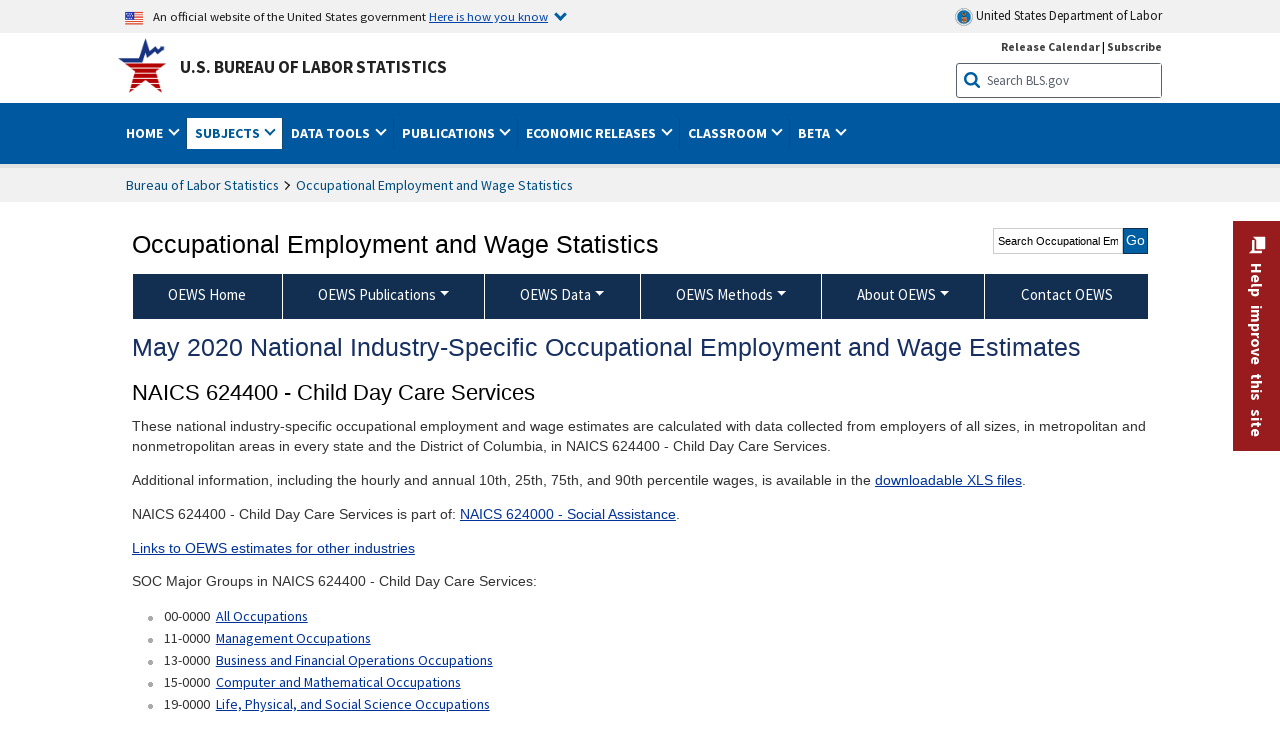

--- FILE ---
content_type: text/html
request_url: https://www.bls.gov/oes/2020/may/naics4_624400.htm
body_size: 38131
content:
<!DOCTYPE HTML>
<html lang="en-us">
<head>
<title>Child Day Care Services - May 2020 OEWS Industry-Specific Occupational Employment and Wage Estimates</title>
<!-- ****************************** Begin META TAGS ************************** -->
	<!-- START include/global/head_express.stm -->
	<script language="javascript" id="_fed_an_ua_tag" src="https://dap.digitalgov.gov/Universal-Federated-Analytics-Min.js?agency=DOL&subagency=BLS&yt=true"></script>
	
	<script src="/javascripts/jquery-latest.js"></script>
	<script src="/javascripts/bls-latest.js"></script>
	<script src="/javascripts/jquery-tools.js"></script>
	<script src="/javascripts/jquery-migrate-1.2.1.min.js"></script>
	
	
	<link rel="stylesheet" href="/assets/bootstrap/latest/bootstrap.min.css">
	<script src="/assets/bootstrap/latest/popper.min.js"></script>
	<script src="/assets/bootstrap/latest/bootstrap.min.js"></script>

	
	<link rel="stylesheet" type="text/css" href="/stylesheets/bls_combined.css">
	<link rel="stylesheet" type="text/css" href="/stylesheets/bls_content.css">
	<link rel="stylesheet" type="text/css" href="/stylesheets/bls_tables.css">
	<link rel="stylesheet" type="text/css" href="/stylesheets/jquery-tools.css">
	<link rel="stylesheet" type="text/css" href="/stylesheets/bls_nr.css">
    <!--[if lt IE 9]>
		<link href="/stylesheets/ie8-styles.css" media="all" rel="Stylesheet" type="text/css"> 
	<![endif]-->
	<!--[if lt IE 8]>
		<link href="/stylesheets/ie7-styles.css" media="all" rel="Stylesheet" type="text/css"> 
	<![endif]-->
	<!--[if lt IE 7]>
		<link href="/stylesheets/ie6-styles.css" media="all" rel="Stylesheet" type="text/css"> 
		<style type="text/css">
		body {
			behavior:url(/stylesheets/csshover2.htc);
		}
		</style>			
	<![endif]-->
	<!--[if IE]>
		<style type="text/css">
		body {
			font-size: expression(1 / (screen.deviceXDPI / 96) * 84 + '%');
		}
		</style>	
	<![endif]-->
	<noscript>
	<link rel="stylesheet" type="text/css" href="/stylesheets/bls_noscript.css">
	</noscript>
	<!-----This means that the browser will (probably) render the width of the page at the width of its own screen. ------>
	<meta name="viewport" content="width=device-width, initial-scale=1">
	<!----------->
	<meta http-equiv="x-ua-compatible" content="IE=Edge" />
    <meta property="og:image" content="https://www.bls.gov/images/bls_emblem_2016.png" />
	<meta property="og:image:alt" content="BLS Logo">
	<meta name="robots" content="index, follow">
	<meta property="og:locale" content="en_US">
	<meta property="og:site_name" content="Bureau of Labor Statistics">
		<style type="text/css">
			td.gsc-table-cell-thumbnail{
			display:none !important;
			}
		</style>
    <link rel="apple-touch-icon" sizes="180x180" href="/apple-touch-icon.png" />
	<link rel="icon" type="image/png" href="/favicon-32x32.png" sizes="32x32" />
	<link rel="icon" type="image/png" href="/favicon-16x16.png" sizes="16x16" />
	<link rel="manifest" href="/manifest.json" />
	<link rel="mask-icon" href="/safari-pinned-tab.svg" color="#5bbad5" />
	<meta name="theme-color" content="#ffffff" />
<!-- END include/global/head_express.stm -->

	<meta name="agency" content="BLS" />
	<meta name="audience" content="general" />
<meta name="subagency" content="BLS: Employment and Unemployment">
<meta name="program" content="BLS: Employment and Unemployment: Occupational Employment and Wage Statistics">
<meta name="subject" content="Statistics: Occupations: Current employment">
    <meta name="date" content="9/9/08">
<!-- ****************************** End META TAGS **************************** -->
<!-- ************************************* Begin SORTABLE TABLE TAGS **************************************** -->
<script type="text/javascript" src="/javascripts/jquery.dataTables.min.js"></script>
<script type="text/javascript" src="/javascripts/sortable_datatable.js"></script>
<link href="/stylesheets/datatable.css" media="all" rel="Stylesheet" type="text/css"/>
<!-- ****************************** End SORTABLE TABLE TAGS **************************** -->
<style type="text/css">.display.sortable_datatable tbody tr td.bold {font-weight: bold;}
</style>
</head>
<body>
<!-- ******************************* Begin HEADER **************************** -->
<!-- Header Filename: "/include/oes/oes_header_two_col.txt" --><link rel="stylesheet" type="text/css" href="/stylesheets/bls_programs.css">
<noscript>
	<style>

		#programs-banner.generic #program-browse{
			display: block;
			top: 3px;
			width:100%;
		}
		#programs-banner.generic #program-browse > div{
			display: block;
			position: static;
			border: none;
			border-top: 1px solid #fff;
			margin: 10px 0 0;
		}
	</style>
</noscript>

<script>
$(document).ready(function(){
	/* Nav, tabbable*/
	$(".main-content #programs-banner-nav > li a").focus(function(){
		var parentUL = $(this).parent().parent();
		$(".focus").removeClass("focus");
		$(this).parent().addClass("focus");
		if(parentUL.find("span").size() == 1){
			parentUL.parent().find("ul").parent().addClass("focus");
		};
	});
	$(".main-content #programs-banner-nav a").blur(function(){
		setTimeout(function(){if( !$(document.activeElement).parents("#programs-banner-nav").size()){$(".focus").removeClass("focus");};},100);
	});
	
	$(".main-content #programs-banner-nav li").click(function(e){
		e.stopPropagation();
		if($(this).find("a").attr("target") == "_blank"){
			window.open($(this).find("a").attr("href"));
		}else{
			window.location = $(this).find("a").attr("href");
		}
	});
	$(".main-content #programs-banner-nav li a").click(function(e){
		$(this).blur();
		e.stopPropagation();
		e.stopImmediatePropagation();
	});
	

	$("#programs-banner.generic #program-browse > a").focus(function(){
		$(this).parent().addClass("focused");
		$("#programs-banner.generic #program-browse").hover(function(){
			$(this).removeClass("focused");
			$("#programs-banner.generic #program-browse *").blur();
		});
	});			
	$("#programs-banner.generic #program-browse a").each(function(){
		$(this).blur(function(){
			setTimeout(function(){
				if($(document.activeElement).parents("#program-browse").length < 1 ){
					$("#programs-banner.generic #program-browse").removeClass("focused")
				};
			});
		});
	});

	/*Notices Archive Page, load*/
	$(".main-content #archive-left-side .notice-items").hide();
	var archiveLeftShow = $(".main-content #archive-left-side .notice-items")[0];
	$(archiveLeftShow).show();
	var archiveRightCurrent = $(".main-content #archive-right-side a")[0];
	$(archiveRightCurrent).addClass("current");
	/*Notices Archive Page, fcns*/
	$(".main-content #archive-right-side a").click(function(e){
		e.preventDefault();
		$(".main-content #archive-right-side a.current").removeClass("current");
		$(this).addClass("current");
		$(".main-content #archive-left-side .notice-items").hide();
		$(".main-content #archive-left-side #notices-"+$(this).text()).show();
	});	

});
</script>


<!-- OneColHeadBasic Begin: Name -->

<!-- Header Filename: "/include/oes/oes_header.txt" -->

<!--no_index_start-->

<!-- DOL BANNER BEGIN -->
<!-- DOL BANNER START -->
<header > <!-- Header is closed at the end of BLS banner -->
		<a class="skiplink" href="#startcontent">Skip to Content</a>

		<div id="usa-banner-wrapper">
<div id="usa-banner" class="bootstrap standard-width">
	<div class="content">
	<div class="USA-flag-link">
	<img src="https://www.dol.gov/themes/opa_theme/img/flag-favicon-57.png" alt="U.S. flag">
	<p>An official website of the United States government 
	  
	<button type="button" data-toggle="collapse" data-target="#usaBanner" aria-expanded="false" aria-controls="usaBanner">Here is how you know <span class="oi" data-glyph="chevron-bottom"></span></button>
	</p>
	</div>
		<a href="https://www.dol.gov/" id="dolHolder" class="dolHolder" target="_blank"><img src="https://www.dol.gov/themes/opa_theme/img/logo-primary.svg" alt="Department of Labor Logo"/>  United States Department of Labor</a>
	</div>
	
	<div class="collapse " id="usaBanner">	
	<div class="row">
	<div class="col-md-6">
		<img src="https://www.dol.gov/themes/opa_theme/img/icon-dot-gov.svg" alt="Dot gov">

		<p>
			<strong>The .gov means it's official.</strong>
			<br> Federal government websites often end in .gov or .mil. Before sharing sensitive information,
			make sure you're on a federal government site.
		</p>
	</div>

	<div class="col-md-6">
	<img class="usa-banner-icon usa-media_block-img" src="https://www.dol.gov/themes/opa_theme/img/icon-https.svg" alt="Https">
	
		<p>
			<strong>The site is secure.</strong>
			<br> The
			<strong>https://</strong> ensures that you are connecting to the official website and that any
			information you provide is encrypted and transmitted securely.
		</p>
	</div>
	</div>
	</div>		
</div>
</div>



<!-- DOL BANNER END -->


<!-- DOL BANNER END -->
<!-- BLS BANNER BEGIN -->

<div id="bls-banner-wrapper">
<div id="top"></div>
		<div class="bootstrap standard-width">
<div>
  <div id="bls-banner" class="row">
    <div id="bls-banner-emblem" class="col-sm-12 col-md-7">
      <a href="https://www.bls.gov/">U.S. Bureau of Labor Statistics</a>
    </div>
    <div id="bls-banner-right" class="col-sm-12 col-md-5 d-none d-md-block">
<div id="bls-banner-links"><a href="/schedule/news_release/">Release Calendar</a> | <a href="javascript:window.open('https://public.govdelivery.com/accounts/USDOLBLS/subscriber/new ','Popup','width=800,height=500,toolbar=no,scrollbars=yes,resizable=yes'); void('');" onclick="window.status='Subscribe'; return true" onmouseover="window.status='Subscribe'; return true" onmouseout="window.status=''; return true" id="social-email-1" title="Subscribe to BLS E-mail Updates" aria-label="Subscribe to BLS E-mail Updates">Subscribe</a></div> 
      <div id="bls-banner-search1" class="bls-banner-search">
        <form method="get" action="/search/query">
		  <label for="bls-banner-search-submit1" class="invisible">Search button</label>
          <input type="image" src="/images/buttons/search_button_blue_16.png" name="term" id="bls-banner-search-submit1" alt="BLS Search Submit" title="Submit" >
		  <label for="bls-banner-search-input1" class="invisible">Search:</label>
          <input name="query" type="text" id="bls-banner-search-input1" value="Search BLS.gov" title="Search Input" onclick="this.value=''; this.onclick = null;">

        </form>
      </div>
    </div>
    <div class="clearfloat"></div>
  </div>
</div>
</div>
</div>
</header> <!-- Header is opened at the begining of DOL banner -->

<!-- BLS BANNER END -->
<!-- MAIN NAV BEGIN -->

<div id="main-nav-wrapper">
	<div id="main-nav-container">
		<div>
			<div class="bootstrap standard-width">
<nav aria-label="top-level navigation menu" class="navbar navbar-expand-md">
  
  
   <button class="navbar-toggler" type="button" data-toggle="collapse" data-target="#navbarSupportedContent" aria-controls="navbarSupportedContent" aria-expanded="false" aria-label="Toggle navigation menu">
    <span class="navbar-toggler-icon">Menu</span>
  </button>
  <div class="collapse navbar-collapse" id="navbarSupportedContent">
  


<ul class="nojs navbar-nav mr-auto">
     <li class="dropdownSearch"><div id="bls-banner-search" class="dropdown-search">
        <form method="get" action="/search/query">
		  <label for="bls-banner-search-submit" class="invisible">Search button</label>
          <input type="image" src="/images/buttons/search_button_blue_20.png" name="term" id="bls-banner-search-submit" alt="BLS Search Submit" title="Submit">
		  <label for="bls-banner-search-input" class="invisible">Search:</label>
          <input name="query" type="text" id="bls-banner-search-input" value="Search BLS.gov" title="Search Input" onclick="this.value=''; this.onclick = null;">

        </form>
      </div>
	
	  <div class="bls-banner-links-mob"><a href="/schedule/news_release/">Release Calendar</a> | <a href="javascript:window.open('https://public.govdelivery.com/accounts/USDOLBLS/subscriber/new ','Popup','width=800,height=500,toolbar=no,scrollbars=yes,resizable=yes'); void('');" onclick="window.status='Subscribe'; return true" onmouseover="window.status='Subscribe'; return true" onmouseout="window.status=''; return true" id="social-email-2" title="Subscribe to BLS E-mail Updates" aria-label="Subscribe to BLS E-mail Updates">Subscribe</a></div>
	</li>
    <li class="nav-item dropdown"><a class="nav-link dropdown-toggle" href="https://www.bls.gov/" id="navbarDropdown1" role="button" data-toggle="dropdown" aria-haspopup="true" aria-expanded="false">Home <span class="circle-arrow"></span></a>
        <div class="dropdown-menu" aria-labelledby="navbarDropdown1"><!-- ********************************************** Begin Home Tab LIST ****************************************** -->
<!-- 1st column -->
<div class="main-nav-submenu" id="submenu-home">
	<ul class="main-nav-submenu-inn">
	
		<li class="heading"><a href="/bls/about-bls.htm" aria-label="About BLS">About BLS</a></li>
		<li><a href="/bls/history/home.htm" aria-label="BLS History">History</a></li>	
		<li><a href="/bls/senior_staff/home.htm" aria-label="Our Leadership">Our Leadership</a></li>
		<li><a href="/bls/bls_budget_and_performance.htm" aria-label="Budget and Performance">Budget and Performance</a></li>		
		<li><a href="/bls/faqs.htm" aria-label="Questions and Answers">Questions and Answers</a></li>	
		<li><a href="/bls/topicsaz.htm" aria-label="A-Z Index">A-Z Index</a></li>	
		<li><a href="/bls/glossary.htm" aria-label="Glossary">Glossary</a></li>	
		<li><a href="/bls/bls-speakers/" aria-label="BLS Speakers Available">BLS Speakers Available</a></li>
		<li><a href="/errata/" aria-label="Errata">Errata</a></li>  				
		<li><a href="/bls/contact.htm" aria-label="Contact BLS">Contact BLS</a></li>	

	</ul>	
	<!-- 2nd column -->	
<ul class="main-nav-submenu-inn">	
		<li class="heading"><a href="/bls/overview.htm" aria-label="Overview of BLS Statistics">Overview of BLS Statistics</a></li>
		<li><a href="/information-guide/home.htm" aria-label="Guide to Programs & Services">Guide to Programs &amp; Services</a></li>
		<li><a href="/bls/demographics.htm" aria-label="Demographics Data">Demographics</a></li>
		<li><a href="/bls/industry.htm" aria-label="Statistics by Industries">Industries</a></li>
		<li><a href="/bls/business.htm" aria-label="Statistics on Business Costs">Business Costs</a></li>
		<li><a href="/bls/occupation.htm" aria-label="Statistics by Occupations">Occupations</a></li>
		<li><a href="/bls/geography.htm" aria-label="Statistics by Geography">Geography</a></li>	
	
	</ul>
	<!-- 3rd column -->
	<ul class="main-nav-submenu-inn">
		<li class="heading"><a href="/audience/" aria-label="Resources For">Resources For</a></li>
		<li><a href="/audience/business.htm" aria-label="Resources for Business Leaders">Business Leaders</a></li>
		<li><a href="/audience/consumers.htm" aria-label="Resources for Consumers">Consumers</a></li>
		<li><a href="/audience/developers.htm" aria-label="Developers site">Developers</a></li>
		<li><a href="/audience/economists.htm" aria-label="Economists or Economic Analyst">Economists</a></li>
		<li><a href="/audience/investors.htm" aria-label="Resources for Financial Investors">Investors</a></li>
		<li><a href="/audience/jobseekers.htm" aria-label="Resources for Jobseekers">Jobseekers</a></li>
		<li><a href="/audience/media.htm" aria-label="Media">Media</a></li>
		<li><a href="/audience/policy.htm" aria-label="Resources for Public Policymakers">Public Policymakers</a></li>
		<li><a href="/audience/researcher.htm" aria-label="Researcher">Researcher</a></li>		
		<li><a href="/audience/students.htm" aria-label="Resources for Students & Teachers">Students &amp; Teachers</a></li>
		<li><a href="/respondents/" aria-label="Survey Respondents">Survey Respondents</a></li>
	</ul>
</div>

<!-- ***********************************************End Home Tab LIST ******************************************** --> 

</div>
    </li>
    <li class="nav-item dropdown active"><a class="nav-link dropdown-toggle" href="/bls/proghome.htm" id="navbarDropdown2" role="button" data-toggle="dropdown" aria-haspopup="true" aria-expanded="false">Subjects <span class="circle-arrow"></span></a>
        <div class="dropdown-menu" aria-labelledby="navbarDropdown2"><!-- ************************************* Begin SUBJECTS TAB list ****************************************** -->
<!-- 1st column -->
<div class="main-nav-submenu" id="submenu-programs">
	<ul class="main-nav-submenu-inn">
		<li class="heading"><a href="/bls/inflation.htm" aria-label="Statistics on Inflation & Prices">Inflation &amp; Prices</a></li>
		<li><a href="/cpi/" aria-label="Consumer Price Index ">Consumer Price Index</a></li>
		<li><a href="/ppi/" aria-label="Producer Price Indexes">Producer Price Indexes</a></li>
		<li><a href="/mxp/" aria-label="Import/Export Price Indexes">Import/Export Price Indexes</a></li>
		<li><a href="/bls/escalation.htm" aria-label="Contract Escalation">Contract Escalation</a></li>
		<li><a href="/pir/" aria-label="Price Index Research">Price Index Research</a></li>
		<li class="heading"><a href="/bls/wages.htm" aria-label="Statistics on Pay & Benefits">Pay &amp; Benefits</a></li>
		<li><a href="/eci/" aria-label="Employment Cost Index">Employment Cost Index</a></li>
		<li><a href="/ecec/home.htm" aria-label="Employer Costs for Employee Compensation">Employer Costs for Employee Compensation</a></li>
						<li><a href="/oes/" aria-label="Wage Data by Occupation">Wage Data by Occupation</a></li>
		<li><a href="/cps/earnings.htm#demographics" aria-label="Earnings by Demographics">Earnings by Demographics</a></li>
		<li><a href="/ces/" aria-label="Earnings by Industry">Earnings by Industry</a></li>
		<li><a href="https://www.bls.gov/cew/" aria-label="County Wages">County Wages</a></li>  <!--full path is needed since they have a folder on the data server-->
		<li><a href="/ebs/" aria-label="Employee Benefits Survey">Benefits</a></li>
		<li><a href="/mwe/" aria-label="Modeled Wage Estimates">Modeled Wage Estimates</a></li>		
		<li><a href="/crp/" aria-label="Compensation Research & Program Development">Compensation Research</a></li>
		<li><a href="/wsp/" aria-label="Strikes & Lockouts">Strikes &amp; Lockouts </a></li>
		<li><a href="/wrp/" aria-label="Wage Records from Unemployment Insurance">Wage Records from Unemployment Insurance</a></li>
		<li class="heading"><a href="/ors/" aria-label="Occupational Requirements Survey">Occupational Requirements</a></li>		
	</ul>
	<!-- 2nd column -->
	<ul class="main-nav-submenu-inn">
		<li class="heading"><a href="/bls/unemployment.htm" aria-label="Statistics on Unemployment">Unemployment</a></li>
		<li><a href="/cps/" aria-label="National Unemployment Rate">National Unemployment Rate </a></li>
		<li><a href="/lau/" aria-label="State & Local Unemployment Rates">State &amp; Local Unemployment Rates </a></li>
		<li><a href="/ers/" aria-label="Unemployment Research">Unemployment Research</a></li>
		<li class="heading"><a href="/bls/employment.htm" aria-label="Statistics on Employment">Employment</a></li>
		<li><a href="/ces/" aria-label="National Employment Statistics">National Employment </a></li>
		<li><a href="/sae/" aria-label="State & Local Employment, Hours, and Earnings">State &amp; Local Employment </a></li>
		<li><a href="https://www.bls.gov/cew/" aria-label="County Employment">County Employment </a></li> <!--full path is needed since they have a folder on the data server-->
		<li><a href="/cps/" aria-label="Worker Characteristics">Worker Characteristics </a></li>
		<li><a href="/air/" aria-label="American Indian Report">American Indian Report</a></li>
		<li><a href="/emp/" aria-label="Employment Projections">Employment Projections </a></li>
		<li><a href="/jlt/" aria-label="Job Openings & Labor Turnover Survey">Job Openings &amp; Labor Turnover Survey </a></li>
		<li><a href="/brs/" aria-label="Business Response Survey">Business Response Survey</a></li>
		<li><a href="/oes/" aria-label="Employment by Occupation">Employment by Occupation </a></li>
		<li><a href="/nls/" aria-label="Work Experience Over Time">Work Experience Over Time </a></li>
		<li><a href="/bdm/" aria-label="Business Employment Dynamics">Business Employment Dynamics </a></li>
		<li><a href="/fdi/" aria-label="Foreign Direct Investment">Foreign Direct Investment </a></li>
		<li><a href="/ers/" aria-label="Employment Research and Program Development">Employment Research</a></li>
		<li class="heading"><a href="/iif/" aria-label="Workplace Injuries, Illnesses, and Fatalities">Workplace Injuries</a></li>
	</ul>
	<!-- 3rd column -->
	<ul class="main-nav-submenu-inn">
		<li class="heading"><a href="/bls/productivity.htm" aria-label="Productivity Statistics">Productivity</a></li>
		<li><a href="/productivity/" aria-label="Labor and Total Factor Productivity">Labor and Total Factor Productivity</a></li>
		<li><a href="/dpr/" aria-label="Productivity Research and Program Development">Productivity Research</a></li>
		<li class="heading"><a href="/bls/spending.htm" aria-label="Statistics on Spending & Time Use">Spending &amp; Time Use</a></li>
		<li><a href="/cex/" aria-label="Consumer Expenditures Surveys">Consumer Expenditures </a></li>
		<li><a href="/tus/" aria-label="How Americans Spend Time Survey">How Americans Spend Time</a></li>			
		<li class="heading"><a href="/bls/international.htm" aria-label="International Data and Technical Cooperation">International</a></li>
		<li><a href="/itc/" aria-label="International Technical Cooperation">International Technical Cooperation</a></li>
		<li><a href="/mxp/" aria-label="Import/Export Price Indexes">Import/Export Price Indexes</a></li>
		<li class="heading"><a href="/regions/" aria-label="Geographic Information">Geographic Information</a></li>
		<li><a href="/regions/northeast/" aria-label="Northeast (Boston-New York) Information Office">Northeast (Boston-New York)</a></li>
		<li><a href="/regions/mid-atlantic/" aria-label="Mid-Atlantic (Philadelphia) Information Office">Mid-Atlantic (Philadelphia)</a></li>
		<li><a href="/regions/southeast/" aria-label="Southeast (Atlanta) Information Office">Southeast (Atlanta)</a></li>
		<li><a href="/regions/midwest/" aria-label="Midwest (Chicago) Information Office">Midwest (Chicago)</a></li>
		<li><a href="/regions/southwest/" aria-label="Southwest (Dallas) Information Office">Southwest (Dallas)</a></li>
		<li><a href="/regions/mountain-plains/" aria-label="Mountain-Plains (Kansas City) Information Office">Mountain-Plains (Kansas City)</a></li>
		<li><a href="/regions/west/" aria-label="West (San Francisco) Information Office">West (San Francisco)</a></li>
	</ul>
</div>
<!-- **************************************End SUBJECT AREAS ******************************************** --> 
	</div>	
    </li>
    <li class="nav-item dropdown"><a class="nav-link dropdown-toggle" href="/data/" id="navbarDropdown3" role="button" data-toggle="dropdown" aria-haspopup="true" aria-expanded="false">Data Tools <span class="circle-arrow"></span></a>
        <div class="dropdown-menu" aria-labelledby="navbarDropdown3"><!-- ******************************************** Begin DATA TOOLS LIST ****************************************** -->
<div class="main-nav-submenu"  id="submenu-data">
    <ul class="main-nav-submenu-inn">
        <li class="heading"><a href="/data/tools.htm" aria-label="Data Retrieval Tools Databases, Tables & Calculators by Subject">Data Retrieval Tools</a></li>
		<li><a href="https://data.bls.gov/toppicks?code=&survey=bls" aria-label="BLS Popular Series Top Picks">BLS Popular Series</a></li>
		<li><a href="https://data.bls.gov/series-report" aria-label="Series Report">Series Report</a></li>
		<li><a href="/data/home.htm" aria-label="Top Picks, One Screen, Multi-Screen, and Maps" >Top Picks, One Screen, Multi-Screen, and Maps</a></li>
		<li><a href="https://data.bls.gov/dataQuery/search" aria-label="Data Finder">Data Finder</a></li>
		<li><a href="/developers/home.htm" aria-label="Public Data API Programming Interface">Public Data API</a></li>

    </ul>
    <!-- 2nd column -->
    <ul class="main-nav-submenu-inn">
        <li class="heading"><a href="/data/apps.htm" aria-label="Charts and Applications">Charts and Applications</a></li>
		<li><a href="/charts/home.htm" aria-label="Charts for Economic News Releases">Charts for Economic News Releases</a></li>	
		<li><a href="/data/inflation_calculator.htm" aria-label="CPI Inflation Calculator">CPI Inflation Calculator</a></li>	
		<li><a href="https://data.bls.gov/iirc/" aria-label="Injury and Illness Calculator">Injury and Illness Calculator</a></li>		
		<li><a href="https://data.bls.gov/apps/compensation-comparison-matrix/home.htm" aria-label="Pay Measure Comparison">Pay Measure Comparison</a></li>
		<li><a href="https://data.bls.gov/apps/demographic-comparison-matrix/home.htm" aria-label="Demographic Data Sources">Demographic Data Sources</a></li>
		<li><a href="https://data.bls.gov/apps/covid-dashboard/home.htm" aria-label="COVID-19 Economic Trends">COVID-19 Economic Trends</a></li>
		<li><a href="https://data.bls.gov/apps/industry-productivity-viewer/home.htm" aria-label="Industry Productivity Viewer" >Industry Productivity Viewer</a></li>
		<li><a href="https://data.bls.gov/cew/apps/data_views/data_views.htm#tab=Tables" aria-label="Employment and Wages Data Viewer">Employment and Wages Data Viewer</a></li>
		<li><a href="https://data.bls.gov/cew/apps/bls_naics/bls_naics_app.htm" aria-label="Industry Finder from the Quarterly Census of Employment and Wages">Industry Finder from the Quarterly Census of Employment and Wages</a></li>
	
    </ul>
	<!-- 3rd column -->
	<ul class="main-nav-submenu-inn">
	    <li class="heading"><a href="/data/tables.htm" aria-label="Customized Tables">Customized Tables</a></li>
		<li><a href="/eag/eag.us.htm" aria-label="U.S. Economy at a Glance">U.S. Economy at a Glance</a></li>
		<li><a href="/eag/home.htm" aria-label="Regions, States & Areas at a Glance">Regions, States &amp; Areas at a Glance</a></li>
		<li><a href="/iag/home.htm" aria-label="Industry at a Glance">Industry at a Glance</a></li>			
		<li><a href="https://download.bls.gov/pub/time.series/" aria-label="Text Files">Text Files</a></li>
		<li><a href="/data/#historical-tables" aria-label="Historical News Release Tables">News Release Tables</a></li>
		
		<li class="heading"><a href="/bls/moredata.htm" aria-label="More Sources of Data">More Sources of Data</a></li>
		<li><a href="/rda/home.htm" aria-label="Bureau of Labor Statistics Restricted Data Access">Restricted Data Access</a></li>
		<li><a href="/data/archived.htm" aria-label="Discontinued Databases">Discontinued Databases </a></li>
		<li><a href="/help/hlpform1.htm" aria-label="Questions & Answers regarding Bureau of Labor Statistics website data retrieval tools">Questions &amp; Answers</a></li>
		<li><a href="/help/notice.htm" aria-label="Special Notices">Special Notices </a></li>	
	</ul>
</div>
<!-- *********************************************End DATABASES and TOOLS LIST ******************************************** --></div>
    </li>
    <li class="nav-item dropdown"><a class="nav-link dropdown-toggle" href="/opub/" id="navbarDropdown4" role="button" data-toggle="dropdown" aria-haspopup="true" aria-expanded="false">Publications <span class="circle-arrow"></span></a>
        <div class="dropdown-menu" aria-labelledby="navbarDropdown4"><!-- ********************************************** Begin PUBLICATIONS LIST ****************************************** -->
<div class="main-nav-submenu"  id="submenu-pubs">    
    <ul class="main-nav-submenu-inn"> 
		<li class="heading"><a href="/opub/" aria-label="Latest Publications">Latest Publications</a></li>
		<li><a href="/opub/ted/" aria-label="The Economics Daily">The Economics Daily</a></li>
		<li><a href="/opub/mlr/" aria-label="Monthly Labor Review">Monthly Labor Review</a></li>
		<li><a href="/opub/btn/" aria-label="Beyond the Numbers">Beyond the Numbers</a></li>
		<li><a href="/spotlight/" aria-label="Spotlight on Statistics">Spotlight on Statistics</a></li>
		<li><a href="/opub/reports" aria-label="Bureau of Labor Statistics Reports">Reports</a></li>
		<li><a href="/blog/" aria-label="Commissioner's Corner">Commissioner's Corner</a></li>
		<li><a href="/video/" aria-label="Videos">Videos</a></li>
		<li><a href="/careeroutlook/" aria-label="Career Outlook">Career Outlook</a></li>		
    </ul>
    <!-- 2nd column -->
    <ul class="main-nav-submenu-inn">
		<li><a href="/ooh/" aria-label="Occupational Outlook Handbook">Occupational Outlook Handbook</a></li>
		<li><a href="/opub/geographic-profile/" aria-label="Geographic Profile">Geographic Profile</a></li>
		<li><a href="/opub/hom/" aria-label="Handbook of Methods">Handbook of Methods</a></li>
		<li><a href="/osmr/research-papers/" aria-label="Research Papers - Office of Survey Methods Research">Research Papers</a></li>
		<li><a href="/opub/copyright-information.htm" aria-label="Copyright Information">Copyright Information</a></li>
		<li><a href="/opub/opbinfo.htm" aria-label="Contact & Help">Contact &amp; Help </a></li>
		<li><a href="/opub/update.htm" aria-label="Weekly Update">Weekly Update</a></li>		
    </ul>
</div>
<!-- ***********************************************End PUBLICATIONS LIST ******************************************** --> </div>
    </li>
    <li class="nav-item dropdown"><a class="nav-link dropdown-toggle" href="/bls/newsrels.htm" id="navbarDropdown5" role="button" data-toggle="dropdown" aria-haspopup="true" aria-expanded="false">Economic Releases <span class="circle-arrow"></span></a>
        <div class="dropdown-menu" aria-labelledby="navbarDropdown5"><!-- ********************************************** Begin ECONOMIC RELEASES LIST ****************************************** -->
<!-- 1st column -->

<div class="main-nav-submenu" id="submenu-news">
    <ul class="main-nav-submenu-inn">
        <li class="heading"><a href="/bls/newsrels.htm#latest-releases" aria-label="Latest Releases">Latest Releases</a></li>
		<li class="heading"><a href="/bls/newsrels.htm#major" aria-label="Major Economic Indicators">Major Economic Indicators</a></li>
		<li class="heading"><a href="/schedule/news_release/" aria-label="Schedules for news Releases">Schedules for news Releases</a></li>
		<li><a href="/schedule/" aria-label="Release Calendar By Month">By Month</a></li>
		<li><a href="/schedule/schedule/by_prog/all_sched.htm" aria-label="Release Calendar By News Release">By News Release</a></li>
		<li><a href="/schedule/news_release/current_year.asp" aria-label="Release Calendar Current Year">Current Year</a></li>
		<li><a href="/bls/archived_sched.htm" aria-label="Schedules for Selected Bureau of Labor Statistics Economic News Releases for Prior Years">Prior Years</a></li>
		<li class="heading"><a href="/bls/news-release/" aria-label="Archived News Releases">Archived News Releases</a></li>
    </ul>
    <!-- 2nd column -->
    <ul class="main-nav-submenu-inn">
        <li class="heading"><a href="/bls/newsrels.htm#OEUS" aria-label="Employment & Unemployment">Employment &amp; Unemployment</a></li>
		<li><a href="/bls/newsrels.htm#OEUS" aria-label="Monthly">Monthly</a></li>
		<li><a href="/bls/newsrels.htm#OEUS" aria-label="Quarterly, annual, and other">Quarterly, annual, and other</a></li>
		<li class="heading"><a href="/bls/newsrels.htm#OPLC" aria-label="Inflation & Prices"> Inflation &amp; Prices</a></li>
		<li class="heading"><a href="/bls/newsrels.htm#OCWC" aria-label="Pay & Benefits & Workplace Injuries">Pay &amp; Benefits &amp; Workplace Injuries</a></li>
		<li class="heading"><a href="/bls/newsrels.htm#OPT" aria-label="Productivity & Technology">Productivity &amp; Technology</a></li>
		<li class="heading"><a href="/bls/newsrels.htm#OEP" aria-label="Employment Projections">Employment Projections</a></li>
		<li class="heading"><a href="/bls/newsrels.htm#NEWS" aria-label="Regional News Releases">Regional News Releases</a></li>
    </ul>
</div></div>
    </li>
    <li class="nav-item dropdown"><a class="nav-link dropdown-toggle" href="/k12/" id="navbarDropdown6" role="button" data-toggle="dropdown" aria-haspopup="true" aria-expanded="false">Classroom <span class="circle-arrow"></span></a>
        <div class="dropdown-menu" aria-labelledby="navbarDropdown6"><!-- ********************************************** Begin Students Tab LIST ****************************************** -->
<div class="main-nav-submenu" id="submenu-students">
	<ul class="main-nav-submenu-inn">
		<li class="heading"><a href="/k12/" aria-label="K-12 Student & Teacher Resources">K-12 Student &amp; Teacher Resources</a></li>		
        <li><a href="/k12/games/" aria-label="Games & Quizzes">Games &amp; Quizzes</a></li>
		<li><a href="/k12/students/" aria-label="Student's Desk">Student&apos;s Desk</a></li>
		<li><a href="/k12/teachers/" aria-label="Teacher's Desk">Teacher&apos;s Desk</a></li>
		<li><a href="/k12/faq.htm" aria-label="Questions & Answers">Questions &amp; Answers</a></li>
    </ul>
</div>
<!-- ***********************************************End Students Tab LIST ******************************************** --></div>
    </li>
    <li class="nav-item dropdown"><a class="nav-link dropdown-toggle" href="/beta/" id="navbarDropdown7" role="button" data-toggle="dropdown" aria-haspopup="true" aria-expanded="false">Beta <span class="circle-arrow"></span></a>
        <div class="dropdown-menu" aria-labelledby="navbarDropdown7"><!-- ***********************************************Start BETA LIST ******************************************** -->

<div class="main-nav-submenu" id="submenu-beta">
  <ul class="main-nav-submenu-inn">
    <li class="heading"><a href="/beta/redesigned-news-releases.htm" aria-label="Redesigned News Releases">Redesigned News Releases</a></li>
  </ul>
</div>
<!-- ***********************************************End BETA LIST ******************************************** --></div>
    </li>
</ul>


  </div>
</nav>
</div>

		</div>
		<div class="clearfloat"></div>
	</div>
</div>


<!-- MAIN NAV END -->

<!-- WRAPPER TOP BEGIN -->
	<div id="wrapper-outer" role="main">
		<div id="wrapper">
			<div id="container">
<!-- WRAPPER TOP END -->
<!-- SUBDOMAIN TITLE TOP BEGIN -->

<!-- 1COL CMS LAYOUT COL1 BEGIN -->	

<div class="main-content">
<div id="startcontent" class="hidden"></div>

<!-- 1COL CMS LAYOUT COL1 END -->



<!--no_index_end-->

<!-- OneColHeadBasic End -->

<ul class="gb-info" style="display:none;"><li><a href="/oes/">Occupational Employment and Wage Statistics</a></li></ul><style> .main-content .announcement h2 { text-transform: none; } </style>
<div id="programs-banner">
<div id="program-title" aria-level="1" role="heading">Occupational Employment and Wage Statistics</div><div id="social-search-box"><div class="article-tools-box social-media"><span class="social-media"><span>SHARE ON:</span><a href="javascript:void(0);" class="share_facebook"><img alt="share on facebook" src="/images/icons/facebook.png" title="Facebook"></a><a href="javascript:void(0);" class="share_twitter"><img alt="share on twitter" src="/images/icons/twitter.png" title="Twitter"></a><a href="javascript:void(0);" class="share_linkedin"><img alt="share on linkedin" src="/images/icons/linkedin.png" title="LinkedIn"></a></span></div><form method="get" id="search-secondary-nav-form" action="/search/query"><input type="hidden" value="https://www.bls.gov/oes" id="search-secondary-nav-category" name="prefix"><label for="search-secondary-nav-query" class="invisible">Search Occupational Employment and Wage Statistics</label><input type="text" onclick="this.value=''; this.onclick = null;" value="Search Occupational Employment and Wage Statistics" id="search-secondary-nav-query"name="query"><input type="submit" value="Go" id="search-secondary-nav-submit" name="submit"></form></div><div class="clearfloat"></div><style>.layout-wide #dol-bar-content, .layout-wide #bls-banner, .layout-wide #main-nav-container{margin:0 !important;}.layout-wide #wrapper, .layout-wide #footer-links-wrapper{max-width:100% !important;}.layout-wide #programs-banner{width:923px !important;}div.p{font-family: Tahoma, Arial, Helvetica, sans-serif;margin: 0 0 1em 0 !important;padding: 0;font-size: 100%;color: #333;line-height: 160%;}</style>

<div class="bootstrap standard-width">
<nav class="navbar navbar-expand-md programsNavBar " aria-label="secondary-nav">
  <ul class="navbar-nav" role="menu">
			        					<li class="nav-item" role="none">
        																						<a role="menuitem" class="nav-link home progNav" href="/oes/">OEWS Home</a>
				</li>        							        					<li class="nav-item dropdown" role="none">
        																						<a data-toggle="dropdown" aria-haspopup="true" aria-expanded="false" class="dropdown-toggle nav-link publications progNav" href="javascript:">OEWS Publications</a>
				        			        	        		<div class="dropdown-menu" role="menu">                                								<a class="dropdown-item heading" role="menuitem" href="/oes/publications-overview.htm">Publications Overview</a>
								        			        	        		                                								<a class="dropdown-item" role="menuitem" href="/oes/news.htm">News Releases</a>
								        			        	        		                                								<a class="dropdown-item" role="menuitem" href="/oes/publications.htm">Publications by Type</a>
								        			        	        		                                								<a class="dropdown-item" role="menuitem" href="/oes/topics.htm">Publications by Topic</a>
								        			        	        		                                								<a class="dropdown-item" role="menuitem" target="_blank" href="https://public.govdelivery.com/accounts/USDOLBLS/subscribers/new?topic_id=USDOLBLS_026">Subscriptions</a>
								</div></li>        												        					<li class="nav-item dropdown" role="none">
        																						<a data-toggle="dropdown" aria-haspopup="true" aria-expanded="false" class="dropdown-toggle nav-link data progNav" href="javascript:">OEWS Data</a>
				        			        	        		<div class="dropdown-menu" role="menu">                                								<a class="dropdown-item heading" role="menuitem" href="/oes/data-overview.htm">Data Overview</a>
								        			        	        		                                								<a class="dropdown-item" role="menuitem" href="https://data.bls.gov/oes/">One Screen Data Search</a>
								        			        	        		                                								<a class="dropdown-item" role="menuitem" href="/oes/tables.htm">Data Tables</a>
								        			        	        		                                								<a class="dropdown-item" role="menuitem" href="https://data.bls.gov/oesprofile/">Profiles</a>
								        			        	        		                                								<a class="dropdown-item" role="menuitem" href="https://data.bls.gov/oesmap/">Maps</a>
								        			        	        		                                								<a class="dropdown-item" role="menuitem" href="/oes/charts.htm">Charts</a>
								        			        	        		                                								<a class="dropdown-item" role="menuitem" href="/oes/videos.htm">Videos</a>
								</div></li>        														        					<li class="nav-item dropdown" role="none">
        																						<a data-toggle="dropdown" aria-haspopup="true" aria-expanded="false" class="dropdown-toggle nav-link methods progNav" href="javascript:">OEWS Methods</a>
				        			        	        		<div class="dropdown-menu" role="menu">                                								<a class="dropdown-item heading" role="menuitem" href="/oes/methods-overview.htm">Methods Overview</a>
								        			        	        		                                								<a class="dropdown-item" role="menuitem" href="/oes/oes_doc.htm">Documentation</a>
								</div></li>        									        					<li class="nav-item dropdown" role="none">
        																						<a data-toggle="dropdown" aria-haspopup="true" aria-expanded="false" class="dropdown-toggle nav-link about progNav" href="javascript:">About OEWS</a>
				        			        	        		<div class="dropdown-menu" role="menu">                                								<a class="dropdown-item heading" role="menuitem" href="/oes/about-overview.htm">About Overview</a>
								        			        	        		                                								<a class="dropdown-item" role="menuitem" href="/oes/oes_emp.htm">Overview</a>
								        			        	        		                                								<a class="dropdown-item" role="menuitem" target="_blank" href="https://www.bls.gov/respondents/oes/">Information for Survey Respondents</a>
								        			        	        		                                								<a class="dropdown-item" role="menuitem" href="/oes/oes_ques.htm">Questions &amp; Answers</a>
								        			        	        		                                								<a class="dropdown-item" role="menuitem" href="/oes/related_links.htm">Related Links</a>
								        			        	        		                                								<a class="dropdown-item" role="menuitem" href="/oes/notices/">Notices</a>
								</div></li>        													        					<li class="nav-item" role="none">
        																						<a role="menuitem" class="nav-link contact progNav" href="/oes/oes_con.htm">Contact OEWS</a>
				</li>        				  </ul>
</nav>
</div>
</div>					
<!-- ************************* End HEADER ************************************ -->
   <!-- Begin Main Content -->
<h1>May 2020 National Industry-Specific Occupational Employment and Wage Estimates</h1>
<h2>NAICS 624400 - Child Day Care Services</h2>
<hr>
<p>These national industry-specific occupational employment and wage estimates are calculated with data collected from employers of all sizes, in metropolitan and nonmetropolitan areas in every state and the District of Columbia, in NAICS 624400 - Child Day Care Services.</p>
<p>Additional information, including the hourly and annual 10th, 25th, 75th, and 90th percentile wages,
is available in the <a href="/oes/special.requests/oesm20in4.zip">downloadable XLS files</a>.</p>
<p>NAICS 624400 - Child Day Care Services is part of:   <a href="naics3_624000.htm">NAICS 624000 - Social Assistance</a>.
<p><a href="oessrci.htm">Links to OEWS estimates for other industries</a></p>
<p>SOC Major Groups in NAICS 624400 - Child Day Care Services:
<ul>
<li>00-0000&nbsp;&nbsp;<A HREF="#00-0000">All Occupations</a><br></li>
<li>11-0000&nbsp;&nbsp;<A HREF="#11-0000">Management Occupations</a><br></li>
<li>13-0000&nbsp;&nbsp;<A HREF="#13-0000">Business and Financial Operations Occupations</a><br></li>
<li>15-0000&nbsp;&nbsp;<A HREF="#15-0000">Computer and Mathematical Occupations</a><br></li>
<li>19-0000&nbsp;&nbsp;<A HREF="#19-0000">Life, Physical, and Social Science Occupations</a><br></li>
<li>21-0000&nbsp;&nbsp;<A HREF="#21-0000">Community and Social Service Occupations</a><br></li>
<li>25-0000&nbsp;&nbsp;<A HREF="#25-0000">Educational Instruction and Library Occupations</a><br></li>
<li>27-0000&nbsp;&nbsp;<A HREF="#27-0000">Arts, Design, Entertainment, Sports, and Media Occupations</a><br></li>
<li>29-0000&nbsp;&nbsp;<A HREF="#29-0000">Healthcare Practitioners and Technical Occupations</a><br></li>
<li>31-0000&nbsp;&nbsp;<A HREF="#31-0000">Healthcare Support Occupations</a><br></li>
<li>33-0000&nbsp;&nbsp;<A HREF="#33-0000">Protective Service Occupations</a><br></li>
<li>35-0000&nbsp;&nbsp;<A HREF="#35-0000">Food Preparation and Serving Related Occupations</a><br></li>
<li>37-0000&nbsp;&nbsp;<A HREF="#37-0000">Building and Grounds Cleaning and Maintenance Occupations</a><br></li>
<li>39-0000&nbsp;&nbsp;<A HREF="#39-0000">Personal Care and Service Occupations</a><br></li>
<li>41-0000&nbsp;&nbsp;<A HREF="#41-0000">Sales and Related Occupations</a><br></li>
<li>43-0000&nbsp;&nbsp;<A HREF="#43-0000">Office and Administrative Support Occupations</a><br></li>
<li>47-0000&nbsp;&nbsp;<A HREF="#47-0000">Construction and Extraction Occupations</a><br></li>
<li>49-0000&nbsp;&nbsp;<A HREF="#49-0000">Installation, Maintenance, and Repair Occupations</a><br></li>
<li>53-0000&nbsp;&nbsp;<A HREF="#53-0000">Transportation and Material Moving Occupations</a><br></li>
</ul></p>
<p>To sort this table by a different column, click on the column header</p>
<hr>
<h3>NAICS 624400 - Child Day Care Services</h3>
<table class="display sortable_datatable fixed-headers">
<thead>
<tr>
<th>Occupation code</th>
<th>Occupation title (click on the occupation title to view an occupational profile)</th>
<th>Level</th>
<th>Employment</th>
<th>Employment RSE</th>
<th>Percent of total employment</th>
<th>Median hourly wage</th>
<th>Mean hourly wage</th>
<th>Annual mean wage</th>
<th>Mean wage RSE</th>
</tr>
<tr class="sort_row show_all">
<td class="center"></td>
<td class="left sort_type_html"></td>
<td class="center"></td>
<td class="right sort_type_alpha_numeric"></td>
<td class="right sort_type_alpha_numeric"></td>
<td class="right sort_type_alpha_numeric "></td>
<td class="right sort_type_alpha_numeric "></td>
<td class="right sort_type_alpha_numeric "></td>
<td class="right sort_type_alpha_numeric "></td>
<td class="right sort_type_alpha_numeric "></td>
</tr>
</thead>
<tbody>
<tr>
  <td class="bold">00-0000</td>
  <td class="bold" id="00-0000">All Occupations</th>
  <td>total</td>
  <td>792,170</td>
  <td>0.3%</td>
  <td>100.00%</td>
  <td>$13.38</td>
  <td>$15.23</td>
  <td>$31,690</td>
  <td>0.8%</td>
</tr>
<tr>
  <td class="bold">11-0000</td>
  <td class="bold" id="11-0000"><a HREF="oes110000.htm">Management Occupations</a></th>
  <td>major</td>
  <td>45,680</td>
  <td>2.3%</td>
  <td>5.77%</td>
  <td>$23.64</td>
  <td>$27.63</td>
  <td>$57,460</td>
  <td>1.5%</td>
</tr>
<tr>
  <td>11-1000</td>
  <td id="11-1000">Top Executives</td>
  <td>minor</td>
  <td>6,750</td>
  <td>7.0%</td>
  <td>0.85%</td>
  <td>$30.95</td>
  <td>$38.70</td>
  <td>$80,490</td>
  <td>4.8%</td>
</tr>
<tr>
  <td>11-1011</td>
<td><a HREF="oes111011.htm">Chief Executives</a></td>
  <td>detail</td>
  <td>740</td>
  <td>31.0%</td>
  <td>0.09%</td>
  <td>$19.79</td>
  <td>$38.46</td>
  <td>$80,010</td>
  <td>15.5%</td>
</tr>
<tr>
  <td>11-1021</td>
<td><a HREF="oes111021.htm">General and Operations Managers</a></td>
  <td>detail</td>
  <td>6,010</td>
  <td>6.4%</td>
  <td>0.76%</td>
  <td>$31.67</td>
  <td>$38.73</td>
  <td>$80,550</td>
  <td>4.9%</td>
</tr>
<tr>
  <td>11-2000</td>
  <td id="11-2000">Advertising, Marketing, Promotions, Public Relations, and Sales Managers</td>
  <td>minor</td>
  <td>140</td>
  <td>15.0%</td>
  <td>0.02%</td>
  <td>$45.55</td>
  <td>$48.88</td>
  <td>$101,680</td>
  <td>6.0%</td>
</tr>
<tr>
  <td>11-2020</td>
  <td id="11-2020">Marketing and Sales Managers</td>
  <td>broad</td>
  <td>90</td>
  <td>12.1%</td>
  <td>0.01%</td>
  <td>$46.94</td>
  <td>$50.84</td>
  <td>$105,740</td>
  <td>6.4%</td>
</tr>
<tr>
  <td>11-2021</td>
<td><a HREF="oes112021.htm">Marketing Managers</a></td>
  <td>detail</td>
  <td>90</td>
  <td>12.2%</td>
  <td>0.01%</td>
  <td>$46.74</td>
  <td>$50.76</td>
  <td>$105,590</td>
  <td>6.5%</td>
</tr>
<tr>
  <td>11-2030</td>
<td><a HREF="oes112030.htm">Public Relations and Fundraising Managers</a></td>
  <td>broad</td>
  <td>40</td>
  <td>34.7%</td>
  <td>0.01%</td>
  <td>$41.33</td>
  <td>$43.82</td>
  <td>$91,140</td>
  <td>14.5%</td>
</tr>
<tr>
  <td>11-3000</td>
  <td id="11-3000">Operations Specialties Managers</td>
  <td>minor</td>
  <td>760</td>
  <td>11.7%</td>
  <td>0.10%</td>
  <td>$36.88</td>
  <td>$42.54</td>
  <td>$88,490</td>
  <td>7.3%</td>
</tr>
<tr>
  <td>11-3010</td>
<td><a HREF="oes113010.htm">Administrative Services and Facilities Managers</a></td>
  <td>broad</td>
  <td>380</td>
  <td>14.4%</td>
  <td>0.05%</td>
  <td>$32.39</td>
  <td>$33.76</td>
  <td>$70,220</td>
  <td>6.9%</td>
</tr>
<tr>
  <td>11-3031</td>
<td><a HREF="oes113031.htm">Financial Managers</a></td>
  <td>detail</td>
  <td>240</td>
  <td>18.7%</td>
  <td>0.03%</td>
  <td>$50.92</td>
  <td>$57.79</td>
  <td>$120,200</td>
  <td>9.8%</td>
</tr>
<tr>
  <td>11-3121</td>
<td><a HREF="oes113121.htm">Human Resources Managers</a></td>
  <td>detail</td>
  <td>70</td>
  <td>20.7%</td>
  <td>0.01%</td>
  <td>$39.77</td>
  <td>$43.58</td>
  <td>$90,640</td>
  <td>7.1%</td>
</tr>
<tr>
  <td>11-9000</td>
  <td id="11-9000">Other Management Occupations</td>
  <td>minor</td>
  <td>38,030</td>
  <td>2.3%</td>
  <td>4.80%</td>
  <td>$22.94</td>
  <td>$25.29</td>
  <td>$52,590</td>
  <td>1.3%</td>
</tr>
<tr>
  <td>11-9030</td>
  <td id="11-9030">Education and Childcare Administrators</td>
  <td>broad</td>
  <td>36,470</td>
  <td>2.3%</td>
  <td>4.60%</td>
  <td>$22.72</td>
  <td>$25.02</td>
  <td>$52,040</td>
  <td>1.4%</td>
</tr>
<tr>
  <td>11-9031</td>
<td><a HREF="oes119031.htm">Education and Childcare Administrators, Preschool and Daycare</a></td>
  <td>detail</td>
  <td>35,690</td>
  <td>2.4%</td>
  <td>4.51%</td>
  <td>$22.60</td>
  <td>$24.78</td>
  <td>$51,550</td>
  <td>1.4%</td>
</tr>
<tr>
  <td>11-9032</td>
<td><a HREF="oes119032.htm">Education Administrators, Kindergarten through Secondary</a></td>
  <td>detail</td>
  <td>520</td>
  <td>25.4%</td>
  <td>0.07%</td>
  <td><A HREF="#(4)">(4)</a></td>
  <td><A HREF="#(4)">(4)</a></td>
  <td>$77,100</td>
  <td>9.7%</td>
</tr>
<tr>
  <td>11-9039</td>
<td><a HREF="oes119039.htm">Education Administrators, All Other</a></td>
  <td>detail</td>
  <td>260</td>
  <td>22.0%</td>
  <td>0.03%</td>
  <td>$30.58</td>
  <td>$33.64</td>
  <td>$69,960</td>
  <td>7.9%</td>
</tr>
<tr>
  <td>11-9051</td>
<td><a HREF="oes119051.htm">Food Service Managers</a></td>
  <td>detail</td>
  <td>110</td>
  <td>47.5%</td>
  <td>0.01%</td>
  <td><A HREF="#(8)">(8)</a></td>
  <td><A HREF="#(8)">(8)</a></td>
  <td><A HREF="#(8)">(8)</a></td>
  <td><A HREF="#(8)">(8)</a></td>
</tr>
<tr>
  <td>11-9111</td>
<td><a HREF="oes119111.htm">Medical and Health Services Managers</a></td>
  <td>detail</td>
  <td>90</td>
  <td>27.0%</td>
  <td>0.01%</td>
  <td>$41.65</td>
  <td>$45.51</td>
  <td>$94,670</td>
  <td>9.7%</td>
</tr>
<tr>
  <td>11-9151</td>
<td><a HREF="oes119151.htm">Social and Community Service Managers</a></td>
  <td>detail</td>
  <td>1,070</td>
  <td>18.9%</td>
  <td>0.14%</td>
  <td>$29.32</td>
  <td>$32.13</td>
  <td>$66,830</td>
  <td>4.3%</td>
</tr>
<tr>
  <td>11-9198</td>
<td><a HREF="oes119198.htm">Personal Service Managers, All Other; Entertainment and Recreation Managers, Except Gambling; and Managers, All Other</a></td>
  <td>detail</td>
  <td>280</td>
  <td>18.5%</td>
  <td>0.03%</td>
  <td>$22.44</td>
  <td>$24.49</td>
  <td>$50,940</td>
  <td>6.4%</td>
</tr>
<tr>
  <td class="bold">13-0000</td>
  <td class="bold" id="13-0000"><a HREF="oes130000.htm">Business and Financial Operations Occupations</a></th>
  <td>major</td>
  <td>4,420</td>
  <td>8.1%</td>
  <td>0.56%</td>
  <td>$24.05</td>
  <td>$26.45</td>
  <td>$55,010</td>
  <td>3.5%</td>
</tr>
<tr>
  <td>13-1000</td>
  <td id="13-1000">Business Operations Specialists</td>
  <td>minor</td>
  <td>3,670</td>
  <td>9.3%</td>
  <td>0.46%</td>
  <td>$22.92</td>
  <td>$25.56</td>
  <td>$53,170</td>
  <td>4.3%</td>
</tr>
<tr>
  <td>13-1020</td>
<td><a HREF="oes131020.htm">Buyers and Purchasing Agents</a></td>
  <td>broad</td>
  <td>40</td>
  <td>26.5%</td>
  <td>0.01%</td>
  <td>$26.12</td>
  <td>$24.66</td>
  <td>$51,290</td>
  <td>4.6%</td>
</tr>
<tr>
  <td>13-1041</td>
<td><a HREF="oes131041.htm">Compliance Officers</a></td>
  <td>detail</td>
  <td>240</td>
  <td>25.8%</td>
  <td>0.03%</td>
  <td>$23.35</td>
  <td>$23.90</td>
  <td>$49,720</td>
  <td>3.7%</td>
</tr>
<tr>
  <td>13-1070</td>
  <td id="13-1070">Human Resources Workers</td>
  <td>broad</td>
  <td>790</td>
  <td>11.2%</td>
  <td>0.10%</td>
  <td>$22.88</td>
  <td>$24.23</td>
  <td>$50,400</td>
  <td>2.9%</td>
</tr>
<tr>
  <td>13-1071</td>
<td><a HREF="oes131071.htm">Human Resources Specialists</a></td>
  <td>detail</td>
  <td>780</td>
  <td>11.1%</td>
  <td>0.10%</td>
  <td>$22.80</td>
  <td>$24.12</td>
  <td>$50,170</td>
  <td>2.9%</td>
</tr>
<tr>
  <td>13-1111</td>
<td><a HREF="oes131111.htm">Management Analysts</a></td>
  <td>detail</td>
  <td>100</td>
  <td>29.1%</td>
  <td>0.01%</td>
  <td>$34.60</td>
  <td>$36.71</td>
  <td>$76,350</td>
  <td>13.3%</td>
</tr>
<tr>
  <td>13-1121</td>
<td><a HREF="oes131121.htm">Meeting, Convention, and Event Planners</a></td>
  <td>detail</td>
  <td>180</td>
  <td>32.6%</td>
  <td>0.02%</td>
  <td>$19.43</td>
  <td>$21.50</td>
  <td>$44,720</td>
  <td>7.5%</td>
</tr>
<tr>
  <td>13-1131</td>
<td><a HREF="oes131131.htm">Fundraisers</a></td>
  <td>detail</td>
  <td>420</td>
  <td>39.7%</td>
  <td>0.05%</td>
  <td>$33.56</td>
  <td>$31.94</td>
  <td>$66,430</td>
  <td>5.4%</td>
</tr>
<tr>
  <td>13-1151</td>
<td><a HREF="oes131151.htm">Training and Development Specialists</a></td>
  <td>detail</td>
  <td>430</td>
  <td>20.6%</td>
  <td>0.05%</td>
  <td>$21.12</td>
  <td>$22.80</td>
  <td>$47,420</td>
  <td>4.6%</td>
</tr>
<tr>
  <td>13-1161</td>
<td><a HREF="oes131161.htm">Market Research Analysts and Marketing Specialists</a></td>
  <td>detail</td>
  <td>150</td>
  <td>17.1%</td>
  <td>0.02%</td>
  <td>$23.66</td>
  <td>$24.27</td>
  <td>$50,470</td>
  <td>4.0%</td>
</tr>
<tr>
  <td>13-1198</td>
<td><a HREF="oes131198.htm">Project Management Specialists and Business Operations Specialists, All Other</a></td>
  <td>detail</td>
  <td>1,300</td>
  <td>16.8%</td>
  <td>0.16%</td>
  <td>$19.93</td>
  <td>$25.37</td>
  <td>$52,760</td>
  <td>10.5%</td>
</tr>
<tr>
  <td>13-2000</td>
  <td id="13-2000">Financial Specialists</td>
  <td>minor</td>
  <td>750</td>
  <td>9.2%</td>
  <td>0.09%</td>
  <td>$28.73</td>
  <td>$30.78</td>
  <td>$64,030</td>
  <td>2.5%</td>
</tr>
<tr>
  <td>13-2011</td>
<td><a HREF="oes132011.htm">Accountants and Auditors</a></td>
  <td>detail</td>
  <td>680</td>
  <td>9.8%</td>
  <td>0.09%</td>
  <td>$28.78</td>
  <td>$30.93</td>
  <td>$64,340</td>
  <td>2.7%</td>
</tr>
<tr>
  <td>13-2031</td>
<td><a HREF="oes132031.htm">Budget Analysts</a></td>
  <td>detail</td>
  <td>30</td>
  <td>41.7%</td>
  <td><A HREF="#(7)">(7)</a></td>
  <td>$27.78</td>
  <td>$28.34</td>
  <td>$58,950</td>
  <td>8.5%</td>
</tr>
<tr>
  <td>13-2098</td>
<td><a HREF="oes132098.htm">Financial and Investment Analysts, Financial Risk Specialists, and Financial Specialists, All Other</a></td>
  <td>detail</td>
  <td>30</td>
  <td>21.0%</td>
  <td><A HREF="#(7)">(7)</a></td>
  <td>$30.64</td>
  <td>$31.28</td>
  <td>$65,060</td>
  <td>6.1%</td>
</tr>
<tr>
  <td class="bold">15-0000</td>
  <td class="bold" id="15-0000"><a HREF="oes150000.htm">Computer and Mathematical Occupations</a></th>
  <td>major</td>
  <td>400</td>
  <td>14.0%</td>
  <td>0.05%</td>
  <td>$23.86</td>
  <td>$27.72</td>
  <td>$57,660</td>
  <td>4.7%</td>
</tr>
<tr>
  <td>15-1200</td>
  <td id="15-1200">Computer Occupations</td>
  <td>minor</td>
  <td>400</td>
  <td>14.0%</td>
  <td>0.05%</td>
  <td>$23.86</td>
  <td>$27.72</td>
  <td>$57,660</td>
  <td>4.7%</td>
</tr>
<tr>
  <td>15-1230</td>
  <td id="15-1230">Computer Support Specialists</td>
  <td>broad</td>
  <td>250</td>
  <td>19.0%</td>
  <td>0.03%</td>
  <td>$22.39</td>
  <td>$24.99</td>
  <td>$51,980</td>
  <td>5.9%</td>
</tr>
<tr>
  <td>15-1231</td>
<td><a HREF="oes151231.htm">Computer Network Support Specialists</a></td>
  <td>detail</td>
  <td>60</td>
  <td>23.7%</td>
  <td>0.01%</td>
  <td>$26.49</td>
  <td>$28.62</td>
  <td>$59,530</td>
  <td>6.5%</td>
</tr>
<tr>
  <td>15-1232</td>
<td><a HREF="oes151232.htm">Computer User Support Specialists</a></td>
  <td>detail</td>
  <td>190</td>
  <td>21.6%</td>
  <td>0.02%</td>
  <td>$21.47</td>
  <td>$23.92</td>
  <td>$49,750</td>
  <td>7.7%</td>
</tr>
<tr>
  <td>15-1240</td>
  <td id="15-1240">Database and Network Administrators and Architects</td>
  <td>broad</td>
  <td>110</td>
  <td>16.5%</td>
  <td>0.01%</td>
  <td>$29.13</td>
  <td>$32.15</td>
  <td>$66,860</td>
  <td>7.2%</td>
</tr>
<tr>
  <td>15-1244</td>
<td><a HREF="oes151244.htm">Network and Computer Systems Administrators</a></td>
  <td>detail</td>
  <td>70</td>
  <td>20.5%</td>
  <td>0.01%</td>
  <td>$30.37</td>
  <td>$34.14</td>
  <td>$71,010</td>
  <td>9.2%</td>
</tr>
<tr>
  <td>15-1245</td>
<td><a HREF="oes151245.htm">Database Administrators and Architects</a></td>
  <td>detail</td>
  <td>40</td>
  <td>28.5%</td>
  <td><A HREF="#(7)">(7)</a></td>
  <td><A HREF="#(8)">(8)</a></td>
  <td><A HREF="#(8)">(8)</a></td>
  <td><A HREF="#(8)">(8)</a></td>
  <td><A HREF="#(8)">(8)</a></td>
</tr>
<tr>
  <td class="bold">19-0000</td>
  <td class="bold" id="19-0000"><a HREF="oes190000.htm">Life, Physical, and Social Science Occupations</a></th>
  <td>major</td>
  <td>250</td>
  <td>20.7%</td>
  <td>0.03%</td>
  <td>$36.88</td>
  <td>$47.48</td>
  <td>$98,760</td>
  <td>13.2%</td>
</tr>
<tr>
  <td>19-3000</td>
  <td id="19-3000">Social Scientists and Related Workers</td>
  <td>minor</td>
  <td>210</td>
  <td>23.2%</td>
  <td>0.03%</td>
  <td>$37.23</td>
  <td>$50.23</td>
  <td>$104,480</td>
  <td>14.7%</td>
</tr>
<tr>
  <td>19-3030</td>
  <td id="19-3030">Psychologists</td>
  <td>broad</td>
  <td>210</td>
  <td>23.2%</td>
  <td>0.03%</td>
  <td>$37.23</td>
  <td>$50.23</td>
  <td>$104,480</td>
  <td>14.7%</td>
</tr>
<tr>
  <td>19-3031</td>
<td><a HREF="oes193031.htm">Clinical, Counseling, and School Psychologists</a></td>
  <td>detail</td>
  <td>200</td>
  <td>23.8%</td>
  <td>0.03%</td>
  <td>$37.43</td>
  <td>$50.80</td>
  <td>$105,670</td>
  <td>14.9%</td>
</tr>
<tr>
  <td class="bold">21-0000</td>
  <td class="bold" id="21-0000"><a HREF="oes210000.htm">Community and Social Service Occupations</a></th>
  <td>major</td>
  <td>13,940</td>
  <td>6.0%</td>
  <td>1.76%</td>
  <td>$18.11</td>
  <td>$19.81</td>
  <td>$41,210</td>
  <td>2.5%</td>
</tr>
<tr>
  <td>21-1000</td>
  <td id="21-1000">Counselors, Social Workers, and Other Community and Social Service Specialists</td>
  <td>minor</td>
  <td>13,580</td>
  <td>6.0%</td>
  <td>1.71%</td>
  <td>$18.12</td>
  <td>$19.80</td>
  <td>$41,180</td>
  <td>2.6%</td>
</tr>
<tr>
  <td>21-1010</td>
  <td id="21-1010">Counselors</td>
  <td>broad</td>
  <td>1,610</td>
  <td>16.1%</td>
  <td>0.20%</td>
  <td>$20.53</td>
  <td>$24.88</td>
  <td>$51,760</td>
  <td>12.1%</td>
</tr>
<tr>
  <td>21-1012</td>
<td><a HREF="oes211012.htm">Educational, Guidance, and Career Counselors and Advisors</a></td>
  <td>detail</td>
  <td>980</td>
  <td>15.2%</td>
  <td>0.12%</td>
  <td>$15.71</td>
  <td>$22.20</td>
  <td>$46,170</td>
  <td>18.2%</td>
</tr>
<tr>
  <td>21-1013</td>
<td><a HREF="oes211013.htm">Marriage and Family Therapists</a></td>
  <td>detail</td>
  <td><A HREF="#(8)">(8)</a></td>
  <td><A HREF="#(8)">(8)</a></td>
  <td><A HREF="#(8)">(8)</a></td>
  <td>$31.53</td>
  <td>$29.67</td>
  <td>$61,710</td>
  <td>12.0%</td>
</tr>
<tr>
  <td>21-1015</td>
<td><a HREF="oes211015.htm">Rehabilitation Counselors</a></td>
  <td>detail</td>
  <td>60</td>
  <td>37.0%</td>
  <td>0.01%</td>
  <td>$17.90</td>
  <td>$18.20</td>
  <td>$37,850</td>
  <td>5.1%</td>
</tr>
<tr>
  <td>21-1018</td>
<td><a HREF="oes211018.htm">Substance Abuse, Behavioral Disorder, and Mental Health Counselors</a></td>
  <td>detail</td>
  <td>280</td>
  <td>24.5%</td>
  <td>0.04%</td>
  <td>$28.21</td>
  <td>$31.55</td>
  <td>$65,620</td>
  <td>8.9%</td>
</tr>
<tr>
  <td>21-1019</td>
<td><a HREF="oes211019.htm">Counselors, All Other</a></td>
  <td>detail</td>
  <td>30</td>
  <td>29.8%</td>
  <td><A HREF="#(7)">(7)</a></td>
  <td>$19.97</td>
  <td>$22.09</td>
  <td>$45,950</td>
  <td>12.0%</td>
</tr>
<tr>
  <td>21-1020</td>
  <td id="21-1020">Social Workers</td>
  <td>broad</td>
  <td>6,870</td>
  <td>7.4%</td>
  <td>0.87%</td>
  <td>$19.08</td>
  <td>$20.64</td>
  <td>$42,930</td>
  <td>1.9%</td>
</tr>
<tr>
  <td>21-1021</td>
<td><a HREF="oes211021.htm">Child, Family, and School Social Workers</a></td>
  <td>detail</td>
  <td>6,280</td>
  <td>7.9%</td>
  <td>0.79%</td>
  <td>$18.86</td>
  <td>$20.14</td>
  <td>$41,900</td>
  <td>2.0%</td>
</tr>
<tr>
  <td>21-1022</td>
<td><a HREF="oes211022.htm">Healthcare Social Workers</a></td>
  <td>detail</td>
  <td>190</td>
  <td>40.9%</td>
  <td>0.02%</td>
  <td>$24.76</td>
  <td>$24.19</td>
  <td>$50,310</td>
  <td>6.6%</td>
</tr>
<tr>
  <td>21-1023</td>
<td><a HREF="oes211023.htm">Mental Health and Substance Abuse Social Workers</a></td>
  <td>detail</td>
  <td>260</td>
  <td>39.5%</td>
  <td>0.03%</td>
  <td>$22.76</td>
  <td>$27.23</td>
  <td>$56,630</td>
  <td>11.4%</td>
</tr>
<tr>
  <td>21-1029</td>
<td><a HREF="oes211029.htm">Social Workers, All Other</a></td>
  <td>detail</td>
  <td>150</td>
  <td>24.1%</td>
  <td>0.02%</td>
  <td>$21.95</td>
  <td>$25.68</td>
  <td>$53,420</td>
  <td>11.4%</td>
</tr>
<tr>
  <td>21-1090</td>
  <td id="21-1090">Miscellaneous Community and Social Service Specialists</td>
  <td>broad</td>
  <td>5,090</td>
  <td>8.1%</td>
  <td>0.64%</td>
  <td>$16.60</td>
  <td>$17.05</td>
  <td>$35,460</td>
  <td>1.4%</td>
</tr>
<tr>
  <td>21-1091</td>
<td><a HREF="oes211091.htm">Health Education Specialists</a></td>
  <td>detail</td>
  <td>280</td>
  <td>19.4%</td>
  <td>0.04%</td>
  <td>$20.54</td>
  <td>$22.67</td>
  <td>$47,160</td>
  <td>7.2%</td>
</tr>
<tr>
  <td>21-1093</td>
<td><a HREF="oes211093.htm">Social and Human Service Assistants</a></td>
  <td>detail</td>
  <td>4,070</td>
  <td>9.3%</td>
  <td>0.51%</td>
  <td>$16.39</td>
  <td>$16.52</td>
  <td>$34,360</td>
  <td>1.5%</td>
</tr>
<tr>
  <td>21-1094</td>
<td><a HREF="oes211094.htm">Community Health Workers</a></td>
  <td>detail</td>
  <td>560</td>
  <td>21.5%</td>
  <td>0.07%</td>
  <td>$16.95</td>
  <td>$17.46</td>
  <td>$36,310</td>
  <td>3.0%</td>
</tr>
<tr>
  <td>21-1099</td>
<td><a HREF="oes211099.htm">Community and Social Service Specialists, All Other</a></td>
  <td>detail</td>
  <td>190</td>
  <td>21.8%</td>
  <td>0.02%</td>
  <td>$16.96</td>
  <td>$18.97</td>
  <td>$39,460</td>
  <td>6.6%</td>
</tr>
<tr>
  <td>21-2000</td>
  <td id="21-2000">Religious Workers</td>
  <td>minor</td>
  <td>370</td>
  <td>41.1%</td>
  <td>0.05%</td>
  <td>$17.91</td>
  <td>$20.35</td>
  <td>$42,330</td>
  <td>11.4%</td>
</tr>
<tr>
  <td>21-2011</td>
<td><a HREF="oes212011.htm">Clergy</a></td>
  <td>detail</td>
  <td>280</td>
  <td>49.1%</td>
  <td>0.04%</td>
  <td>$18.69</td>
  <td>$21.41</td>
  <td>$44,540</td>
  <td>14.0%</td>
</tr>
<tr>
  <td>21-2021</td>
<td><a HREF="oes212021.htm">Directors, Religious Activities and Education</a></td>
  <td>detail</td>
  <td><A HREF="#(8)">(8)</a></td>
  <td><A HREF="#(8)">(8)</a></td>
  <td><A HREF="#(8)">(8)</a></td>
  <td>$14.36</td>
  <td>$16.33</td>
  <td>$33,970</td>
  <td>15.1%</td>
</tr>
<tr>
  <td class="bold">25-0000</td>
  <td class="bold" id="25-0000"><a HREF="oes250000.htm">Educational Instruction and Library Occupations</a></th>
  <td>major</td>
  <td>384,730</td>
  <td>1.4%</td>
  <td>48.57%</td>
  <td>$13.83</td>
  <td>$15.15</td>
  <td>$31,510</td>
  <td>1.0%</td>
</tr>
<tr>
  <td>25-2000</td>
  <td id="25-2000">Preschool, Elementary, Middle, Secondary, and Special Education Teachers</td>
  <td>minor</td>
  <td>255,580</td>
  <td>1.7%</td>
  <td>32.26%</td>
  <td><A HREF="#(4)">(4)</a></td>
  <td><A HREF="#(4)">(4)</a></td>
  <td>$32,950</td>
  <td>1.2%</td>
</tr>
<tr>
  <td>25-2010</td>
  <td id="25-2010">Preschool and Kindergarten Teachers</td>
  <td>broad</td>
  <td>250,400</td>
  <td>1.8%</td>
  <td>31.61%</td>
  <td>$14.36</td>
  <td>$15.51</td>
  <td>$32,250</td>
  <td>0.8%</td>
</tr>
<tr>
  <td>25-2011</td>
<td><a HREF="oes252011.htm">Preschool Teachers, Except Special Education</a></td>
  <td>detail</td>
  <td>248,180</td>
  <td>1.8%</td>
  <td>31.33%</td>
  <td>$14.36</td>
  <td>$15.48</td>
  <td>$32,190</td>
  <td>0.8%</td>
</tr>
<tr>
  <td>25-2012</td>
<td><a HREF="oes252012.htm">Kindergarten Teachers, Except Special Education</a></td>
  <td>detail</td>
  <td>2,220</td>
  <td>21.5%</td>
  <td>0.28%</td>
  <td><A HREF="#(4)">(4)</a></td>
  <td><A HREF="#(4)">(4)</a></td>
  <td>$39,320</td>
  <td>11.6%</td>
</tr>
<tr>
  <td>25-2020</td>
  <td id="25-2020">Elementary and Middle School Teachers</td>
  <td>broad</td>
  <td>1,630</td>
  <td>39.3%</td>
  <td>0.21%</td>
  <td><A HREF="#(4)">(4)</a></td>
  <td><A HREF="#(4)">(4)</a></td>
  <td>$37,010</td>
  <td>3.9%</td>
</tr>
<tr>
  <td>25-2021</td>
<td><a HREF="oes252021.htm">Elementary School Teachers, Except Special Education</a></td>
  <td>detail</td>
  <td>1,620</td>
  <td>39.5%</td>
  <td>0.21%</td>
  <td><A HREF="#(4)">(4)</a></td>
  <td><A HREF="#(4)">(4)</a></td>
  <td>$36,830</td>
  <td>3.8%</td>
</tr>
<tr>
  <td>25-2050</td>
  <td id="25-2050">Special Education Teachers</td>
  <td>broad</td>
  <td>3,540</td>
  <td>16.4%</td>
  <td>0.45%</td>
  <td><A HREF="#(4)">(4)</a></td>
  <td><A HREF="#(4)">(4)</a></td>
  <td>$80,920</td>
  <td>15.3%</td>
</tr>
<tr>
  <td>25-2051</td>
<td><a HREF="oes252051.htm">Special Education Teachers, Preschool</a></td>
  <td>detail</td>
  <td>3,300</td>
  <td>17.5%</td>
  <td>0.42%</td>
  <td><A HREF="#(4)">(4)</a></td>
  <td><A HREF="#(4)">(4)</a></td>
  <td>$83,070</td>
  <td>15.6%</td>
</tr>
<tr>
  <td>25-2052</td>
<td><a HREF="oes252052.htm">Special Education Teachers, Kindergarten and Elementary School</a></td>
  <td>detail</td>
  <td><A HREF="#(8)">(8)</a></td>
  <td><A HREF="#(8)">(8)</a></td>
  <td><A HREF="#(8)">(8)</a></td>
  <td><A HREF="#(4)">(4)</a></td>
  <td><A HREF="#(4)">(4)</a></td>
  <td>$53,000</td>
  <td>11.1%</td>
</tr>
<tr>
  <td>25-2059</td>
<td><a HREF="oes252059.htm">Special Education Teachers, All Other</a></td>
  <td>detail</td>
  <td>60</td>
  <td>32.7%</td>
  <td>0.01%</td>
  <td><A HREF="#(4)">(4)</a></td>
  <td><A HREF="#(4)">(4)</a></td>
  <td>$44,570</td>
  <td>7.8%</td>
</tr>
<tr>
  <td>25-3000</td>
  <td id="25-3000">Other Teachers and Instructors</td>
  <td>minor</td>
  <td>14,680</td>
  <td>12.1%</td>
  <td>1.85%</td>
  <td>$15.73</td>
  <td>$19.05</td>
  <td>$39,620</td>
  <td>6.2%</td>
</tr>
<tr>
  <td>25-3011</td>
<td><a HREF="oes253011.htm">Adult Basic Education, Adult Secondary Education, and English as a Second Language Instructors</a></td>
  <td>detail</td>
  <td>50</td>
  <td>35.4%</td>
  <td>0.01%</td>
  <td>$17.04</td>
  <td>$22.42</td>
  <td>$46,630</td>
  <td>23.9%</td>
</tr>
<tr>
  <td>25-3021</td>
<td><a HREF="oes253021.htm">Self-Enrichment Teachers</a></td>
  <td>detail</td>
  <td>1,930</td>
  <td>32.5%</td>
  <td>0.24%</td>
  <td>$33.45</td>
  <td>$33.32</td>
  <td>$69,310</td>
  <td>11.8%</td>
</tr>
<tr>
  <td>25-3031</td>
<td><a HREF="oes253031.htm">Substitute Teachers, Short-Term</a></td>
  <td>detail</td>
  <td>6,760</td>
  <td>17.2%</td>
  <td>0.85%</td>
  <td>$14.21</td>
  <td>$14.97</td>
  <td>$31,140</td>
  <td>4.1%</td>
</tr>
<tr>
  <td>25-3097</td>
<td><a HREF="oes253097.htm">Tutors and Teachers and Instructors, All Other</a></td>
  <td>detail</td>
  <td>5,940</td>
  <td>20.8%</td>
  <td>0.75%</td>
  <td><A HREF="#(4)">(4)</a></td>
  <td><A HREF="#(4)">(4)</a></td>
  <td>$39,550</td>
  <td>7.6%</td>
</tr>
<tr>
  <td>25-9000</td>
  <td id="25-9000">Other Educational Instruction and Library Occupations</td>
  <td>minor</td>
  <td>114,440</td>
  <td>2.8%</td>
  <td>14.45%</td>
  <td><A HREF="#(4)">(4)</a></td>
  <td><A HREF="#(4)">(4)</a></td>
  <td>$27,230</td>
  <td>0.7%</td>
</tr>
<tr>
  <td>25-9031</td>
<td><a HREF="oes259031.htm">Instructional Coordinators</a></td>
  <td>detail</td>
  <td>3,070</td>
  <td>8.9%</td>
  <td>0.39%</td>
  <td>$21.11</td>
  <td>$23.52</td>
  <td>$48,930</td>
  <td>3.3%</td>
</tr>
<tr>
  <td>25-9040</td>
  <td id="25-9040">Teaching Assistants</td>
  <td>broad</td>
  <td>111,110</td>
  <td>2.9%</td>
  <td>14.03%</td>
  <td><A HREF="#(4)">(4)</a></td>
  <td><A HREF="#(4)">(4)</a></td>
  <td>$26,600</td>
  <td>0.7%</td>
</tr>
<tr>
  <td>25-9045</td>
<td><a HREF="oes259045.htm">Teaching Assistants, Except Postsecondary</a></td>
  <td>detail</td>
  <td>111,110</td>
  <td>2.9%</td>
  <td>14.03%</td>
  <td><A HREF="#(4)">(4)</a></td>
  <td><A HREF="#(4)">(4)</a></td>
  <td>$26,600</td>
  <td>0.7%</td>
</tr>
<tr>
  <td>25-9099</td>
<td><a HREF="oes259099.htm">Educational Instruction and Library Workers, All Other</a></td>
  <td>detail</td>
  <td>260</td>
  <td>22.1%</td>
  <td>0.03%</td>
  <td>$19.08</td>
  <td>$19.54</td>
  <td>$40,640</td>
  <td>8.4%</td>
</tr>
<tr>
  <td class="bold">27-0000</td>
  <td class="bold" id="27-0000"><a HREF="oes270000.htm">Arts, Design, Entertainment, Sports, and Media Occupations</a></th>
  <td>major</td>
  <td>770</td>
  <td>22.0%</td>
  <td>0.10%</td>
  <td>$22.67</td>
  <td>$22.67</td>
  <td>$47,150</td>
  <td>5.4%</td>
</tr>
<tr>
  <td>27-1000</td>
  <td id="27-1000">Art and Design Workers</td>
  <td>minor</td>
  <td><A HREF="#(8)">(8)</a></td>
  <td><A HREF="#(8)">(8)</a></td>
  <td><A HREF="#(8)">(8)</a></td>
  <td>$22.92</td>
  <td>$23.50</td>
  <td>$48,890</td>
  <td>4.4%</td>
</tr>
<tr>
  <td>27-1020</td>
  <td id="27-1020">Designers</td>
  <td>broad</td>
  <td><A HREF="#(8)">(8)</a></td>
  <td><A HREF="#(8)">(8)</a></td>
  <td><A HREF="#(8)">(8)</a></td>
  <td>$22.92</td>
  <td>$23.50</td>
  <td>$48,890</td>
  <td>4.4%</td>
</tr>
<tr>
  <td>27-1024</td>
<td><a HREF="oes271024.htm">Graphic Designers</a></td>
  <td>detail</td>
  <td><A HREF="#(8)">(8)</a></td>
  <td><A HREF="#(8)">(8)</a></td>
  <td><A HREF="#(8)">(8)</a></td>
  <td>$22.96</td>
  <td>$23.52</td>
  <td>$48,920</td>
  <td>4.2%</td>
</tr>
<tr>
  <td>27-2000</td>
  <td id="27-2000">Entertainers and Performers, Sports and Related Workers</td>
  <td>minor</td>
  <td>400</td>
  <td>30.3%</td>
  <td>0.05%</td>
  <td>$22.72</td>
  <td>$22.02</td>
  <td>$45,800</td>
  <td>10.6%</td>
</tr>
<tr>
  <td>27-2020</td>
  <td id="27-2020">Athletes, Coaches, Umpires, and Related Workers</td>
  <td>broad</td>
  <td>320</td>
  <td>39.2%</td>
  <td>0.04%</td>
  <td><A HREF="#(8)">(8)</a></td>
  <td><A HREF="#(8)">(8)</a></td>
  <td><A HREF="#(8)">(8)</a></td>
  <td><A HREF="#(8)">(8)</a></td>
</tr>
<tr>
  <td>27-2022</td>
<td><a HREF="oes272022.htm">Coaches and Scouts</a></td>
  <td>detail</td>
  <td>300</td>
  <td>41.7%</td>
  <td>0.04%</td>
  <td><A HREF="#(4)">(4)</a></td>
  <td><A HREF="#(4)">(4)</a></td>
  <td>$48,440</td>
  <td>8.6%</td>
</tr>
<tr>
  <td>27-2040</td>
  <td id="27-2040">Musicians, Singers, and Related Workers</td>
  <td>broad</td>
  <td><A HREF="#(8)">(8)</a></td>
  <td><A HREF="#(8)">(8)</a></td>
  <td><A HREF="#(8)">(8)</a></td>
  <td>$12.17</td>
  <td>$16.39</td>
  <td><A HREF="#(4)">(4)</a></td>
  <td>15.7%</td>
</tr>
<tr>
  <td>27-2041</td>
<td><a HREF="oes272041.htm">Music Directors and Composers</a></td>
  <td>detail</td>
  <td><A HREF="#(8)">(8)</a></td>
  <td><A HREF="#(8)">(8)</a></td>
  <td><A HREF="#(8)">(8)</a></td>
  <td>$15.69</td>
  <td>$16.18</td>
  <td>$33,660</td>
  <td>16.1%</td>
</tr>
<tr>
  <td>27-3000</td>
  <td id="27-3000">Media and Communication Workers</td>
  <td>minor</td>
  <td>290</td>
  <td>18.5%</td>
  <td>0.04%</td>
  <td>$22.36</td>
  <td>$23.36</td>
  <td>$48,580</td>
  <td>3.7%</td>
</tr>
<tr>
  <td>27-3031</td>
<td><a HREF="oes273031.htm">Public Relations Specialists</a></td>
  <td>detail</td>
  <td>140</td>
  <td>21.5%</td>
  <td>0.02%</td>
  <td>$24.00</td>
  <td>$25.33</td>
  <td>$52,680</td>
  <td>5.2%</td>
</tr>
<tr>
  <td>27-3040</td>
  <td id="27-3040">Writers and Editors</td>
  <td>broad</td>
  <td>40</td>
  <td>37.4%</td>
  <td><A HREF="#(7)">(7)</a></td>
  <td>$28.71</td>
  <td>$28.06</td>
  <td>$58,360</td>
  <td>4.9%</td>
</tr>
<tr>
  <td>27-3043</td>
<td><a HREF="oes273043.htm">Writers and Authors</a></td>
  <td>detail</td>
  <td>30</td>
  <td>40.6%</td>
  <td><A HREF="#(7)">(7)</a></td>
  <td>$29.03</td>
  <td>$28.77</td>
  <td>$59,830</td>
  <td>4.8%</td>
</tr>
<tr>
  <td>27-3090</td>
  <td id="27-3090">Miscellaneous Media and Communication Workers</td>
  <td>broad</td>
  <td>110</td>
  <td>41.3%</td>
  <td>0.01%</td>
  <td>$17.81</td>
  <td>$19.62</td>
  <td>$40,800</td>
  <td>5.1%</td>
</tr>
<tr>
  <td>27-3091</td>
<td><a HREF="oes273091.htm">Interpreters and Translators</a></td>
  <td>detail</td>
  <td>110</td>
  <td>41.3%</td>
  <td>0.01%</td>
  <td>$17.81</td>
  <td>$19.62</td>
  <td>$40,800</td>
  <td>5.1%</td>
</tr>
<tr>
  <td class="bold">29-0000</td>
  <td class="bold" id="29-0000"><a HREF="oes290000.htm">Healthcare Practitioners and Technical Occupations</a></th>
  <td>major</td>
  <td>3,200</td>
  <td>16.5%</td>
  <td>0.40%</td>
  <td>$35.47</td>
  <td>$40.08</td>
  <td>$83,370</td>
  <td>9.0%</td>
</tr>
<tr>
  <td>29-1000</td>
  <td id="29-1000">Healthcare Diagnosing or Treating Practitioners</td>
  <td>minor</td>
  <td>2,770</td>
  <td>18.5%</td>
  <td>0.35%</td>
  <td>$38.22</td>
  <td>$43.12</td>
  <td>$89,700</td>
  <td>8.8%</td>
</tr>
<tr>
  <td>29-1031</td>
<td><a HREF="oes291031.htm">Dietitians and Nutritionists</a></td>
  <td>detail</td>
  <td>200</td>
  <td>21.0%</td>
  <td>0.02%</td>
  <td>$21.85</td>
  <td>$23.62</td>
  <td>$49,140</td>
  <td>5.9%</td>
</tr>
<tr>
  <td>29-1120</td>
  <td id="29-1120">Therapists</td>
  <td>broad</td>
  <td>2,180</td>
  <td>23.3%</td>
  <td>0.27%</td>
  <td>$42.43</td>
  <td>$47.31</td>
  <td>$98,400</td>
  <td>10.0%</td>
</tr>
<tr>
  <td>29-1122</td>
<td><a HREF="oes291122.htm">Occupational Therapists</a></td>
  <td>detail</td>
  <td>490</td>
  <td>26.4%</td>
  <td>0.06%</td>
  <td>$52.05</td>
  <td>$51.00</td>
  <td>$106,070</td>
  <td>9.1%</td>
</tr>
<tr>
  <td>29-1123</td>
<td><a HREF="oes291123.htm">Physical Therapists</a></td>
  <td>detail</td>
  <td>310</td>
  <td>37.5%</td>
  <td>0.04%</td>
  <td>$44.13</td>
  <td>$48.03</td>
  <td>$99,910</td>
  <td>6.8%</td>
</tr>
<tr>
  <td>29-1125</td>
<td><a HREF="oes291125.htm">Recreational Therapists</a></td>
  <td>detail</td>
  <td>40</td>
  <td>5.5%</td>
  <td>0.01%</td>
  <td>$32.44</td>
  <td>$29.54</td>
  <td>$61,450</td>
  <td>10.8%</td>
</tr>
<tr>
  <td>29-1127</td>
<td><a HREF="oes291127.htm">Speech-Language Pathologists</a></td>
  <td>detail</td>
  <td>1,200</td>
  <td>25.8%</td>
  <td>0.15%</td>
  <td>$43.11</td>
  <td>$49.30</td>
  <td>$102,540</td>
  <td>9.7%</td>
</tr>
<tr>
  <td>29-1129</td>
<td><a HREF="oes291129.htm">Therapists, All Other</a></td>
  <td>detail</td>
  <td><A HREF="#(8)">(8)</a></td>
  <td><A HREF="#(8)">(8)</a></td>
  <td><A HREF="#(8)">(8)</a></td>
  <td>$18.80</td>
  <td>$20.10</td>
  <td>$41,810</td>
  <td>5.7%</td>
</tr>
<tr>
  <td>29-1141</td>
<td><a HREF="oes291141.htm">Registered Nurses</a></td>
  <td>detail</td>
  <td>350</td>
  <td>19.3%</td>
  <td>0.04%</td>
  <td>$28.13</td>
  <td>$28.40</td>
  <td>$59,080</td>
  <td>4.2%</td>
</tr>
<tr>
  <td>29-2000</td>
  <td id="29-2000">Health Technologists and Technicians</td>
  <td>minor</td>
  <td>310</td>
  <td>19.6%</td>
  <td>0.04%</td>
  <td>$18.73</td>
  <td>$19.64</td>
  <td>$40,850</td>
  <td>5.7%</td>
</tr>
<tr>
  <td>29-2050</td>
  <td id="29-2050">Health Practitioner Support Technologists and Technicians</td>
  <td>broad</td>
  <td>110</td>
  <td>29.1%</td>
  <td>0.01%</td>
  <td>$17.31</td>
  <td>$17.20</td>
  <td>$35,780</td>
  <td>3.1%</td>
</tr>
<tr>
  <td>29-2051</td>
<td><a HREF="oes292051.htm">Dietetic Technicians</a></td>
  <td>detail</td>
  <td>50</td>
  <td>34.8%</td>
  <td>0.01%</td>
  <td>$17.79</td>
  <td>$17.77</td>
  <td>$36,960</td>
  <td>5.7%</td>
</tr>
<tr>
  <td>29-2053</td>
<td><a HREF="oes292053.htm">Psychiatric Technicians</a></td>
  <td>detail</td>
  <td>60</td>
  <td>43.4%</td>
  <td>0.01%</td>
  <td>$17.15</td>
  <td>$16.79</td>
  <td>$34,930</td>
  <td>3.3%</td>
</tr>
<tr>
  <td>29-2061</td>
<td><a HREF="oes292061.htm">Licensed Practical and Licensed Vocational Nurses</a></td>
  <td>detail</td>
  <td>150</td>
  <td>31.0%</td>
  <td>0.02%</td>
  <td>$19.78</td>
  <td>$21.78</td>
  <td>$45,310</td>
  <td>9.0%</td>
</tr>
<tr>
  <td>29-2098</td>
<td><a HREF="oes292098.htm">Medical Dosimetrists, Medical Records Specialists, and Health Technologists and Technicians, All Other</a></td>
  <td>detail</td>
  <td>50</td>
  <td>43.0%</td>
  <td>0.01%</td>
  <td>$20.46</td>
  <td>$18.35</td>
  <td>$38,170</td>
  <td>11.9%</td>
</tr>
<tr>
  <td class="bold">31-0000</td>
  <td class="bold" id="31-0000"><a HREF="oes310000.htm">Healthcare Support Occupations</a></th>
  <td>major</td>
  <td>3,510</td>
  <td>20.6%</td>
  <td>0.44%</td>
  <td>$13.16</td>
  <td>$14.10</td>
  <td>$29,320</td>
  <td>5.3%</td>
</tr>
<tr>
  <td>31-1100</td>
  <td id="31-1100">Home Health and Personal Care Aides; and Nursing Assistants, Orderlies, and Psychiatric Aides</td>
  <td>minor</td>
  <td>3,320</td>
  <td>21.7%</td>
  <td>0.42%</td>
  <td>$12.93</td>
  <td>$13.59</td>
  <td>$28,260</td>
  <td>6.5%</td>
</tr>
<tr>
  <td>31-1120</td>
<td><a HREF="oes311120.htm">Home Health and Personal Care Aides</a></td>
  <td>broad</td>
  <td>2,940</td>
  <td>22.6%</td>
  <td>0.37%</td>
  <td>$13.42</td>
  <td>$13.83</td>
  <td>$28,770</td>
  <td>6.8%</td>
</tr>
<tr>
  <td>31-1130</td>
  <td id="31-1130">Nursing Assistants, Orderlies, and Psychiatric Aides</td>
  <td>broad</td>
  <td><A HREF="#(8)">(8)</a></td>
  <td><A HREF="#(8)">(8)</a></td>
  <td><A HREF="#(8)">(8)</a></td>
  <td>$11.18</td>
  <td>$11.66</td>
  <td>$24,250</td>
  <td>4.5%</td>
</tr>
<tr>
  <td>31-1131</td>
<td><a HREF="oes311131.htm">Nursing Assistants</a></td>
  <td>detail</td>
  <td><A HREF="#(8)">(8)</a></td>
  <td><A HREF="#(8)">(8)</a></td>
  <td><A HREF="#(8)">(8)</a></td>
  <td>$11.15</td>
  <td>$11.44</td>
  <td>$23,790</td>
  <td>4.1%</td>
</tr>
<tr>
  <td>31-2000</td>
  <td id="31-2000">Occupational Therapy and Physical Therapist Assistants and Aides</td>
  <td>minor</td>
  <td>90</td>
  <td>29.3%</td>
  <td>0.01%</td>
  <td>$29.40</td>
  <td>$29.74</td>
  <td>$61,860</td>
  <td>5.9%</td>
</tr>
<tr>
  <td>31-2010</td>
  <td id="31-2010">Occupational Therapy Assistants and Aides</td>
  <td>broad</td>
  <td>40</td>
  <td>39.3%</td>
  <td><A HREF="#(7)">(7)</a></td>
  <td>$28.65</td>
  <td>$27.75</td>
  <td>$57,720</td>
  <td>4.8%</td>
</tr>
<tr>
  <td>31-2011</td>
<td><a HREF="oes312011.htm">Occupational Therapy Assistants</a></td>
  <td>detail</td>
  <td>40</td>
  <td>39.3%</td>
  <td><A HREF="#(7)">(7)</a></td>
  <td>$28.65</td>
  <td>$27.75</td>
  <td>$57,720</td>
  <td>4.8%</td>
</tr>
<tr>
  <td>31-2020</td>
  <td id="31-2020">Physical Therapist Assistants and Aides</td>
  <td>broad</td>
  <td>60</td>
  <td>26.9%</td>
  <td>0.01%</td>
  <td>$30.45</td>
  <td>$31.01</td>
  <td>$64,490</td>
  <td>8.5%</td>
</tr>
<tr>
  <td>31-2021</td>
<td><a HREF="oes312021.htm">Physical Therapist Assistants</a></td>
  <td>detail</td>
  <td>50</td>
  <td>29.3%</td>
  <td>0.01%</td>
  <td>$31.80</td>
  <td>$32.81</td>
  <td>$68,230</td>
  <td>8.3%</td>
</tr>
<tr>
  <td>31-9000</td>
  <td id="31-9000">Other Healthcare Support Occupations</td>
  <td>minor</td>
  <td>100</td>
  <td>27.2%</td>
  <td>0.01%</td>
  <td>$15.69</td>
  <td>$16.23</td>
  <td>$33,760</td>
  <td>4.6%</td>
</tr>
<tr>
  <td>31-9090</td>
  <td id="31-9090">Miscellaneous Healthcare Support Occupations</td>
  <td>broad</td>
  <td>100</td>
  <td>27.2%</td>
  <td>0.01%</td>
  <td>$15.69</td>
  <td>$16.23</td>
  <td>$33,760</td>
  <td>4.6%</td>
</tr>
<tr>
  <td>31-9099</td>
<td><a HREF="oes319099.htm">Healthcare Support Workers, All Other</a></td>
  <td>detail</td>
  <td>70</td>
  <td>32.4%</td>
  <td>0.01%</td>
  <td>$15.58</td>
  <td>$16.49</td>
  <td>$34,290</td>
  <td>6.0%</td>
</tr>
<tr>
  <td class="bold">33-0000</td>
  <td class="bold" id="33-0000"><a HREF="oes330000.htm">Protective Service Occupations</a></th>
  <td>major</td>
  <td>1,140</td>
  <td>12.7%</td>
  <td>0.14%</td>
  <td>$11.58</td>
  <td>$12.73</td>
  <td>$26,490</td>
  <td>4.0%</td>
</tr>
<tr>
  <td>33-9000</td>
  <td id="33-9000">Other Protective Service Workers</td>
  <td>minor</td>
  <td>1,130</td>
  <td>12.8%</td>
  <td>0.14%</td>
  <td>$11.58</td>
  <td>$12.73</td>
  <td>$26,490</td>
  <td>4.0%</td>
</tr>
<tr>
  <td>33-9030</td>
  <td id="33-9030">Security Guards and Gambling Surveillance Officers</td>
  <td>broad</td>
  <td>90</td>
  <td>32.9%</td>
  <td>0.01%</td>
  <td>$12.45</td>
  <td>$14.05</td>
  <td>$29,210</td>
  <td>8.0%</td>
</tr>
<tr>
  <td>33-9032</td>
<td><a HREF="oes339032.htm">Security Guards</a></td>
  <td>detail</td>
  <td>90</td>
  <td>32.9%</td>
  <td>0.01%</td>
  <td>$12.45</td>
  <td>$14.05</td>
  <td>$29,210</td>
  <td>8.0%</td>
</tr>
<tr>
  <td>33-9090</td>
  <td id="33-9090">Miscellaneous Protective Service Workers</td>
  <td>broad</td>
  <td>1,050</td>
  <td>13.2%</td>
  <td>0.13%</td>
  <td>$11.53</td>
  <td>$12.62</td>
  <td>$26,260</td>
  <td>4.3%</td>
</tr>
<tr>
  <td>33-9092</td>
<td><a HREF="oes339092.htm">Lifeguards, Ski Patrol, and Other Recreational Protective Service Workers</a></td>
  <td>detail</td>
  <td>310</td>
  <td>19.6%</td>
  <td>0.04%</td>
  <td>$14.63</td>
  <td>$15.66</td>
  <td>$32,580</td>
  <td>6.9%</td>
</tr>
<tr>
  <td>33-9098</td>
<td><a HREF="oes339098.htm">School Bus Monitors and Protective Service Workers, All Other</a></td>
  <td>detail</td>
  <td>740</td>
  <td>16.7%</td>
  <td>0.09%</td>
  <td>$10.97</td>
  <td>$11.35</td>
  <td>$23,600</td>
  <td>3.1%</td>
</tr>
<tr>
  <td class="bold">35-0000</td>
  <td class="bold" id="35-0000"><a HREF="oes350000.htm">Food Preparation and Serving Related Occupations</a></th>
  <td>major</td>
  <td>21,250</td>
  <td>3.4%</td>
  <td>2.68%</td>
  <td>$12.26</td>
  <td>$12.89</td>
  <td>$26,810</td>
  <td>1.1%</td>
</tr>
<tr>
  <td>35-1010</td>
  <td id="35-1010">Supervisors of Food Preparation and Serving Workers</td>
  <td>broad</td>
  <td><A HREF="#(8)">(8)</a></td>
  <td><A HREF="#(8)">(8)</a></td>
  <td><A HREF="#(8)">(8)</a></td>
  <td>$19.85</td>
  <td>$20.69</td>
  <td>$43,040</td>
  <td>7.4%</td>
</tr>
<tr>
  <td>35-1011</td>
<td><a HREF="oes351011.htm">Chefs and Head Cooks</a></td>
  <td>detail</td>
  <td>30</td>
  <td>48.8%</td>
  <td><A HREF="#(7)">(7)</a></td>
  <td>$17.75</td>
  <td>$18.34</td>
  <td>$38,150</td>
  <td>6.6%</td>
</tr>
<tr>
  <td>35-1012</td>
<td><a HREF="oes351012.htm">First-Line Supervisors of Food Preparation and Serving Workers</a></td>
  <td>detail</td>
  <td><A HREF="#(8)">(8)</a></td>
  <td><A HREF="#(8)">(8)</a></td>
  <td><A HREF="#(8)">(8)</a></td>
  <td>$20.25</td>
  <td>$20.83</td>
  <td>$43,330</td>
  <td>7.8%</td>
</tr>
<tr>
  <td>35-2000</td>
  <td id="35-2000">Cooks and Food Preparation Workers</td>
  <td>minor</td>
  <td>19,050</td>
  <td>3.3%</td>
  <td>2.40%</td>
  <td>$12.17</td>
  <td>$12.61</td>
  <td>$26,230</td>
  <td>0.8%</td>
</tr>
<tr>
  <td>35-2010</td>
  <td id="35-2010">Cooks</td>
  <td>broad</td>
  <td>17,360</td>
  <td>3.5%</td>
  <td>2.19%</td>
  <td>$12.20</td>
  <td>$12.67</td>
  <td>$26,350</td>
  <td>0.8%</td>
</tr>
<tr>
  <td>35-2011</td>
<td><a HREF="oes352011.htm">Cooks, Fast Food</a></td>
  <td>detail</td>
  <td>100</td>
  <td>49.2%</td>
  <td>0.01%</td>
  <td>$12.04</td>
  <td>$10.92</td>
  <td>$22,710</td>
  <td>3.0%</td>
</tr>
<tr>
  <td>35-2012</td>
<td><a HREF="oes352012.htm">Cooks, Institution and Cafeteria</a></td>
  <td>detail</td>
  <td>16,750</td>
  <td>3.6%</td>
  <td>2.11%</td>
  <td>$12.23</td>
  <td>$12.69</td>
  <td>$26,400</td>
  <td>0.9%</td>
</tr>
<tr>
  <td>35-2014</td>
<td><a HREF="oes352014.htm">Cooks, Restaurant</a></td>
  <td>detail</td>
  <td><A HREF="#(8)">(8)</a></td>
  <td><A HREF="#(8)">(8)</a></td>
  <td><A HREF="#(8)">(8)</a></td>
  <td>$11.00</td>
  <td>$11.14</td>
  <td>$23,160</td>
  <td>4.8%</td>
</tr>
<tr>
  <td>35-2019</td>
<td><a HREF="oes352019.htm">Cooks, All Other</a></td>
  <td>detail</td>
  <td>390</td>
  <td>21.2%</td>
  <td>0.05%</td>
  <td>$12.37</td>
  <td>$12.64</td>
  <td>$26,280</td>
  <td>7.6%</td>
</tr>
<tr>
  <td>35-2021</td>
<td><a HREF="oes352021.htm">Food Preparation Workers</a></td>
  <td>detail</td>
  <td>1,680</td>
  <td>10.0%</td>
  <td>0.21%</td>
  <td>$11.95</td>
  <td>$12.00</td>
  <td>$24,950</td>
  <td>2.1%</td>
</tr>
<tr>
  <td>35-3000</td>
  <td id="35-3000">Food and Beverage Serving Workers</td>
  <td>minor</td>
  <td>1,070</td>
  <td>15.3%</td>
  <td>0.14%</td>
  <td>$12.52</td>
  <td>$13.10</td>
  <td>$27,240</td>
  <td>3.4%</td>
</tr>
<tr>
  <td>35-3023</td>
<td><a HREF="oes353023.htm">Fast Food and Counter Workers</a></td>
  <td>detail</td>
  <td>760</td>
  <td>19.8%</td>
  <td>0.10%</td>
  <td>$12.40</td>
  <td>$12.98</td>
  <td>$27,000</td>
  <td>4.4%</td>
</tr>
<tr>
  <td>35-3041</td>
<td><a HREF="oes353041.htm">Food Servers, Nonrestaurant</a></td>
  <td>detail</td>
  <td>320</td>
  <td>21.1%</td>
  <td>0.04%</td>
  <td>$13.20</td>
  <td>$13.38</td>
  <td>$27,830</td>
  <td>5.6%</td>
</tr>
<tr>
  <td>35-9000</td>
  <td id="35-9000">Other Food Preparation and Serving Related Workers</td>
  <td>minor</td>
  <td>580</td>
  <td>38.9%</td>
  <td>0.07%</td>
  <td>$13.52</td>
  <td>$14.15</td>
  <td>$29,430</td>
  <td>11.0%</td>
</tr>
<tr>
  <td>35-9011</td>
<td><a HREF="oes359011.htm">Dining Room and Cafeteria Attendants and Bartender Helpers</a></td>
  <td>detail</td>
  <td><A HREF="#(8)">(8)</a></td>
  <td><A HREF="#(8)">(8)</a></td>
  <td><A HREF="#(8)">(8)</a></td>
  <td>$11.01</td>
  <td>$11.47</td>
  <td>$23,860</td>
  <td>2.7%</td>
</tr>
<tr>
  <td>35-9021</td>
<td><a HREF="oes359021.htm">Dishwashers</a></td>
  <td>detail</td>
  <td>60</td>
  <td>25.9%</td>
  <td>0.01%</td>
  <td>$10.77</td>
  <td>$10.81</td>
  <td>$22,490</td>
  <td>3.5%</td>
</tr>
<tr>
  <td>35-9099</td>
<td><a HREF="oes359099.htm">Food Preparation and Serving Related Workers, All Other</a></td>
  <td>detail</td>
  <td><A HREF="#(8)">(8)</a></td>
  <td><A HREF="#(8)">(8)</a></td>
  <td><A HREF="#(8)">(8)</a></td>
  <td>$17.31</td>
  <td>$16.04</td>
  <td>$33,370</td>
  <td>9.3%</td>
</tr>
<tr>
  <td class="bold">37-0000</td>
  <td class="bold" id="37-0000"><a HREF="oes370000.htm">Building and Grounds Cleaning and Maintenance Occupations</a></th>
  <td>major</td>
  <td>6,090</td>
  <td>7.1%</td>
  <td>0.77%</td>
  <td>$12.17</td>
  <td>$12.69</td>
  <td>$26,400</td>
  <td>1.7%</td>
</tr>
<tr>
  <td>37-1010</td>
  <td id="37-1010">First-Line Supervisors of Building and Grounds Cleaning and Maintenance Workers</td>
  <td>broad</td>
  <td>50</td>
  <td>26.6%</td>
  <td>0.01%</td>
  <td>$18.59</td>
  <td>$19.20</td>
  <td>$39,940</td>
  <td>4.1%</td>
</tr>
<tr>
  <td>37-1011</td>
<td><a HREF="oes371011.htm">First-Line Supervisors of Housekeeping and Janitorial Workers</a></td>
  <td>detail</td>
  <td>50</td>
  <td>27.0%</td>
  <td>0.01%</td>
  <td>$18.61</td>
  <td>$19.22</td>
  <td>$39,990</td>
  <td>4.1%</td>
</tr>
<tr>
  <td>37-2000</td>
  <td id="37-2000">Building Cleaning and Pest Control Workers</td>
  <td>minor</td>
  <td>5,950</td>
  <td>7.2%</td>
  <td>0.75%</td>
  <td>$12.13</td>
  <td>$12.56</td>
  <td>$26,130</td>
  <td>1.7%</td>
</tr>
<tr>
  <td>37-2010</td>
  <td id="37-2010">Building Cleaning Workers</td>
  <td>broad</td>
  <td>5,950</td>
  <td>7.2%</td>
  <td>0.75%</td>
  <td>$12.13</td>
  <td>$12.56</td>
  <td>$26,130</td>
  <td>1.7%</td>
</tr>
<tr>
  <td>37-2011</td>
<td><a HREF="oes372011.htm">Janitors and Cleaners, Except Maids and Housekeeping Cleaners</a></td>
  <td>detail</td>
  <td>5,590</td>
  <td>7.5%</td>
  <td>0.71%</td>
  <td>$12.14</td>
  <td>$12.59</td>
  <td>$26,190</td>
  <td>1.8%</td>
</tr>
<tr>
  <td>37-2012</td>
<td><a HREF="oes372012.htm">Maids and Housekeeping Cleaners</a></td>
  <td>detail</td>
  <td>350</td>
  <td>22.1%</td>
  <td>0.04%</td>
  <td>$11.92</td>
  <td>$12.11</td>
  <td>$25,190</td>
  <td>3.2%</td>
</tr>
<tr>
  <td>37-3010</td>
  <td id="37-3010">Grounds Maintenance Workers</td>
  <td>broad</td>
  <td>90</td>
  <td>37.8%</td>
  <td>0.01%</td>
  <td>$17.11</td>
  <td>$17.43</td>
  <td>$36,250</td>
  <td>9.0%</td>
</tr>
<tr>
  <td>37-3011</td>
<td><a HREF="oes373011.htm">Landscaping and Groundskeeping Workers</a></td>
  <td>detail</td>
  <td>90</td>
  <td>37.8%</td>
  <td>0.01%</td>
  <td>$17.11</td>
  <td>$17.43</td>
  <td>$36,250</td>
  <td>9.0%</td>
</tr>
<tr>
  <td class="bold">39-0000</td>
  <td class="bold" id="39-0000"><a HREF="oes390000.htm">Personal Care and Service Occupations</a></th>
  <td>major</td>
  <td>272,710</td>
  <td>2.1%</td>
  <td>34.43%</td>
  <td>$11.79</td>
  <td>$12.45</td>
  <td>$25,890</td>
  <td>0.7%</td>
</tr>
<tr>
  <td>39-1000</td>
  <td id="39-1000">Supervisors of Personal Care and Service Workers</td>
  <td>minor</td>
  <td>12,200</td>
  <td>4.7%</td>
  <td>1.54%</td>
  <td>$17.60</td>
  <td>$19.26</td>
  <td>$40,060</td>
  <td>2.3%</td>
</tr>
<tr>
  <td>39-1098</td>
<td><a HREF="oes391098.htm">First-Line Supervisors of Personal Service and Entertainment and Recreation Workers, Except Gambling Services</a></td>
  <td>detail</td>
  <td>12,200</td>
  <td>4.7%</td>
  <td>1.54%</td>
  <td>$17.60</td>
  <td>$19.26</td>
  <td>$40,060</td>
  <td>2.3%</td>
</tr>
<tr>
  <td>39-9011</td>
<td><a HREF="oes399011.htm">Childcare Workers</a></td>
  <td>detail</td>
  <td>254,390</td>
  <td>2.1%</td>
  <td>32.11%</td>
  <td>$11.57</td>
  <td>$12.05</td>
  <td>$25,060</td>
  <td>0.7%</td>
</tr>
<tr>
  <td>39-9030</td>
  <td id="39-9030">Recreation and Fitness Workers</td>
  <td>broad</td>
  <td>5,230</td>
  <td>29.0%</td>
  <td>0.66%</td>
  <td>$14.88</td>
  <td>$15.89</td>
  <td>$33,060</td>
  <td>3.2%</td>
</tr>
<tr>
  <td>39-9031</td>
<td><a HREF="oes399031.htm">Exercise Trainers and Group Fitness Instructors</a></td>
  <td>detail</td>
  <td>490</td>
  <td>37.1%</td>
  <td>0.06%</td>
  <td>$13.69</td>
  <td>$18.77</td>
  <td>$39,030</td>
  <td>5.2%</td>
</tr>
<tr>
  <td>39-9032</td>
<td><a HREF="oes399032.htm">Recreation Workers</a></td>
  <td>detail</td>
  <td>4,740</td>
  <td>31.7%</td>
  <td>0.60%</td>
  <td>$14.91</td>
  <td>$15.60</td>
  <td>$32,450</td>
  <td>3.0%</td>
</tr>
<tr>
  <td>39-9041</td>
<td><a HREF="oes399041.htm">Residential Advisors</a></td>
  <td>detail</td>
  <td><A HREF="#(8)">(8)</a></td>
  <td><A HREF="#(8)">(8)</a></td>
  <td><A HREF="#(8)">(8)</a></td>
  <td>$14.39</td>
  <td>$14.90</td>
  <td>$30,990</td>
  <td>7.1%</td>
</tr>
<tr>
  <td>39-9098</td>
<td><a HREF="oes399098.htm">Crematory Operators and Personal Care and Service Workers, All Other</a></td>
  <td>detail</td>
  <td><A HREF="#(8)">(8)</a></td>
  <td><A HREF="#(8)">(8)</a></td>
  <td><A HREF="#(8)">(8)</a></td>
  <td>$11.01</td>
  <td>$11.92</td>
  <td>$24,790</td>
  <td>5.1%</td>
</tr>
<tr>
  <td class="bold">41-0000</td>
  <td class="bold" id="41-0000"><a HREF="oes410000.htm">Sales and Related Occupations</a></th>
  <td>major</td>
  <td>130</td>
  <td>14.5%</td>
  <td>0.02%</td>
  <td>$20.19</td>
  <td>$22.73</td>
  <td>$47,280</td>
  <td>7.9%</td>
</tr>
<tr>
  <td>41-3000</td>
  <td id="41-3000">Sales Representatives, Services</td>
  <td>minor</td>
  <td>120</td>
  <td>15.0%</td>
  <td>0.02%</td>
  <td>$19.88</td>
  <td>$22.16</td>
  <td>$46,090</td>
  <td>8.2%</td>
</tr>
<tr>
  <td>41-3091</td>
<td><a HREF="oes413091.htm">Sales Representatives of Services, Except Advertising, Insurance, Financial Services, and Travel</a></td>
  <td>detail</td>
  <td>120</td>
  <td>15.0%</td>
  <td>0.02%</td>
  <td>$19.88</td>
  <td>$22.16</td>
  <td>$46,090</td>
  <td>8.2%</td>
</tr>
<tr>
  <td class="bold">43-0000</td>
  <td class="bold" id="43-0000"><a HREF="oes430000.htm">Office and Administrative Support Occupations</a></th>
  <td>major</td>
  <td>25,710</td>
  <td>3.7%</td>
  <td>3.25%</td>
  <td>$16.21</td>
  <td>$17.35</td>
  <td>$36,080</td>
  <td>1.1%</td>
</tr>
<tr>
  <td>43-1011</td>
<td><a HREF="oes431011.htm">First-Line Supervisors of Office and Administrative Support Workers</a></td>
  <td>detail</td>
  <td>1,210</td>
  <td>11.2%</td>
  <td>0.15%</td>
  <td>$25.01</td>
  <td>$25.59</td>
  <td>$53,220</td>
  <td>4.2%</td>
</tr>
<tr>
  <td>43-3000</td>
  <td id="43-3000">Financial Clerks</td>
  <td>minor</td>
  <td>3,370</td>
  <td>7.1%</td>
  <td>0.43%</td>
  <td>$18.89</td>
  <td>$19.87</td>
  <td>$41,330</td>
  <td>2.4%</td>
</tr>
<tr>
  <td>43-3021</td>
<td><a HREF="oes433021.htm">Billing and Posting Clerks</a></td>
  <td>detail</td>
  <td>230</td>
  <td>19.1%</td>
  <td>0.03%</td>
  <td>$17.51</td>
  <td>$18.14</td>
  <td>$37,730</td>
  <td>4.9%</td>
</tr>
<tr>
  <td>43-3031</td>
<td><a HREF="oes433031.htm">Bookkeeping, Accounting, and Auditing Clerks</a></td>
  <td>detail</td>
  <td>2,950</td>
  <td>7.9%</td>
  <td>0.37%</td>
  <td>$18.95</td>
  <td>$20.06</td>
  <td>$41,730</td>
  <td>2.7%</td>
</tr>
<tr>
  <td>43-3051</td>
<td><a HREF="oes433051.htm">Payroll and Timekeeping Clerks</a></td>
  <td>detail</td>
  <td>100</td>
  <td>18.4%</td>
  <td>0.01%</td>
  <td>$21.37</td>
  <td>$20.18</td>
  <td>$41,970</td>
  <td>4.1%</td>
</tr>
<tr>
  <td>43-3061</td>
<td><a HREF="oes433061.htm">Procurement Clerks</a></td>
  <td>detail</td>
  <td>60</td>
  <td>45.9%</td>
  <td>0.01%</td>
  <td>$20.03</td>
  <td>$17.54</td>
  <td>$36,480</td>
  <td>15.2%</td>
</tr>
<tr>
  <td>43-4000</td>
  <td id="43-4000">Information and Record Clerks</td>
  <td>minor</td>
  <td>2,230</td>
  <td>8.1%</td>
  <td>0.28%</td>
  <td>$15.17</td>
  <td>$15.82</td>
  <td>$32,910</td>
  <td>2.3%</td>
</tr>
<tr>
  <td>43-4051</td>
<td><a HREF="oes434051.htm">Customer Service Representatives</a></td>
  <td>detail</td>
  <td>130</td>
  <td>18.0%</td>
  <td>0.02%</td>
  <td>$18.54</td>
  <td>$19.28</td>
  <td>$40,090</td>
  <td>2.9%</td>
</tr>
<tr>
  <td>43-4061</td>
<td><a HREF="oes434061.htm">Eligibility Interviewers, Government Programs</a></td>
  <td>detail</td>
  <td><A HREF="#(8)">(8)</a></td>
  <td><A HREF="#(8)">(8)</a></td>
  <td><A HREF="#(8)">(8)</a></td>
  <td>$20.28</td>
  <td>$18.69</td>
  <td>$38,880</td>
  <td>10.4%</td>
</tr>
<tr>
  <td>43-4071</td>
<td><a HREF="oes434071.htm">File Clerks</a></td>
  <td>detail</td>
  <td>80</td>
  <td>44.4%</td>
  <td>0.01%</td>
  <td>$12.08</td>
  <td>$14.66</td>
  <td>$30,500</td>
  <td>9.6%</td>
</tr>
<tr>
  <td>43-4111</td>
<td><a HREF="oes434111.htm">Interviewers, Except Eligibility and Loan</a></td>
  <td>detail</td>
  <td>310</td>
  <td>23.1%</td>
  <td>0.04%</td>
  <td>$17.94</td>
  <td>$18.08</td>
  <td>$37,600</td>
  <td>3.0%</td>
</tr>
<tr>
  <td>43-4161</td>
<td><a HREF="oes434161.htm">Human Resources Assistants, Except Payroll and Timekeeping</a></td>
  <td>detail</td>
  <td>140</td>
  <td>15.8%</td>
  <td>0.02%</td>
  <td>$18.50</td>
  <td>$19.30</td>
  <td>$40,140</td>
  <td>4.0%</td>
</tr>
<tr>
  <td>43-4171</td>
<td><a HREF="oes434171.htm">Receptionists and Information Clerks</a></td>
  <td>detail</td>
  <td>1,440</td>
  <td>10.1%</td>
  <td>0.18%</td>
  <td>$13.69</td>
  <td>$14.47</td>
  <td>$30,100</td>
  <td>3.2%</td>
</tr>
<tr>
  <td>43-4199</td>
<td><a HREF="oes434199.htm">Information and Record Clerks, All Other</a></td>
  <td>detail</td>
  <td>70</td>
  <td>22.8%</td>
  <td>0.01%</td>
  <td>$18.23</td>
  <td>$18.87</td>
  <td>$39,240</td>
  <td>6.7%</td>
</tr>
<tr>
  <td>43-5000</td>
  <td id="43-5000">Material Recording, Scheduling, Dispatching, and Distributing Workers</td>
  <td>minor</td>
  <td>40</td>
  <td>23.5%</td>
  <td>0.01%</td>
  <td>$19.50</td>
  <td>$19.72</td>
  <td>$41,010</td>
  <td>5.5%</td>
</tr>
<tr>
  <td>43-6010</td>
  <td id="43-6010">Secretaries and Administrative Assistants</td>
  <td>broad</td>
  <td>7,800</td>
  <td>8.2%</td>
  <td>0.99%</td>
  <td>$16.32</td>
  <td>$17.77</td>
  <td>$36,970</td>
  <td>3.6%</td>
</tr>
<tr>
  <td>43-6011</td>
<td><a HREF="oes436011.htm">Executive Secretaries and Executive Administrative Assistants</a></td>
  <td>detail</td>
  <td>740</td>
  <td>17.1%</td>
  <td>0.09%</td>
  <td>$23.03</td>
  <td>$23.73</td>
  <td>$49,360</td>
  <td>4.2%</td>
</tr>
<tr>
  <td>43-6014</td>
<td><a HREF="oes436014.htm">Secretaries and Administrative Assistants, Except Legal, Medical, and Executive</a></td>
  <td>detail</td>
  <td>7,060</td>
  <td>9.1%</td>
  <td>0.89%</td>
  <td>$15.82</td>
  <td>$17.15</td>
  <td>$35,680</td>
  <td>4.2%</td>
</tr>
<tr>
  <td>43-9000</td>
  <td id="43-9000">Other Office and Administrative Support Workers</td>
  <td>minor</td>
  <td>11,050</td>
  <td>5.3%</td>
  <td>1.40%</td>
  <td>$15.20</td>
  <td>$15.68</td>
  <td>$32,610</td>
  <td>1.4%</td>
</tr>
<tr>
  <td>43-9020</td>
  <td id="43-9020">Data Entry and Information Processing Workers</td>
  <td>broad</td>
  <td>230</td>
  <td>19.4%</td>
  <td>0.03%</td>
  <td>$15.74</td>
  <td>$15.95</td>
  <td>$33,170</td>
  <td>3.2%</td>
</tr>
<tr>
  <td>43-9021</td>
<td><a HREF="oes439021.htm">Data Entry Keyers</a></td>
  <td>detail</td>
  <td>230</td>
  <td>19.4%</td>
  <td>0.03%</td>
  <td>$15.74</td>
  <td>$15.95</td>
  <td>$33,170</td>
  <td>3.2%</td>
</tr>
<tr>
  <td>43-9061</td>
<td><a HREF="oes439061.htm">Office Clerks, General</a></td>
  <td>detail</td>
  <td>10,780</td>
  <td>5.4%</td>
  <td>1.36%</td>
  <td>$15.17</td>
  <td>$15.66</td>
  <td>$32,570</td>
  <td>1.4%</td>
</tr>
<tr>
  <td>43-9199</td>
<td><a HREF="oes439199.htm">Office and Administrative Support Workers, All Other</a></td>
  <td>detail</td>
  <td>40</td>
  <td>13.8%</td>
  <td>0.01%</td>
  <td>$17.81</td>
  <td>$19.23</td>
  <td>$40,010</td>
  <td>6.8%</td>
</tr>
<tr>
  <td class="bold">47-0000</td>
  <td class="bold" id="47-0000"><a HREF="oes470000.htm">Construction and Extraction Occupations</a></th>
  <td>major</td>
  <td><A HREF="#(8)">(8)</a></td>
  <td><A HREF="#(8)">(8)</a></td>
  <td><A HREF="#(8)">(8)</a></td>
  <td>$18.72</td>
  <td>$20.81</td>
  <td>$43,280</td>
  <td>8.6%</td>
</tr>
<tr>
  <td class="bold">49-0000</td>
  <td class="bold" id="49-0000"><a HREF="oes490000.htm">Installation, Maintenance, and Repair Occupations</a></th>
  <td>major</td>
  <td>2,590</td>
  <td>9.2%</td>
  <td>0.33%</td>
  <td>$16.44</td>
  <td>$17.67</td>
  <td>$36,750</td>
  <td>2.9%</td>
</tr>
<tr>
  <td>49-1011</td>
<td><a HREF="oes491011.htm">First-Line Supervisors of Mechanics, Installers, and Repairers</a></td>
  <td>detail</td>
  <td>140</td>
  <td>33.3%</td>
  <td>0.02%</td>
  <td>$21.70</td>
  <td>$23.61</td>
  <td>$49,110</td>
  <td>15.1%</td>
</tr>
<tr>
  <td>49-9000</td>
  <td id="49-9000">Other Installation, Maintenance, and Repair Occupations</td>
  <td>minor</td>
  <td>2,450</td>
  <td>9.2%</td>
  <td>0.31%</td>
  <td>$16.33</td>
  <td>$17.34</td>
  <td>$36,070</td>
  <td>2.8%</td>
</tr>
<tr>
  <td>49-9071</td>
<td><a HREF="oes499071.htm">Maintenance and Repair Workers, General</a></td>
  <td>detail</td>
  <td>2,400</td>
  <td>9.2%</td>
  <td>0.30%</td>
  <td>$16.32</td>
  <td>$17.30</td>
  <td>$35,990</td>
  <td>2.8%</td>
</tr>
<tr>
  <td class="bold">53-0000</td>
  <td class="bold" id="53-0000"><a HREF="oes530000.htm">Transportation and Material Moving Occupations</a></th>
  <td>major</td>
  <td>5,470</td>
  <td>7.5%</td>
  <td>0.69%</td>
  <td>$13.77</td>
  <td>$15.14</td>
  <td>$31,500</td>
  <td>4.6%</td>
</tr>
<tr>
  <td>53-1040</td>
  <td id="53-1040">First-Line Supervisors of Transportation and Material Moving Workers</td>
  <td>broad</td>
  <td>100</td>
  <td>24.9%</td>
  <td>0.01%</td>
  <td>$24.32</td>
  <td>$23.57</td>
  <td>$49,020</td>
  <td>6.6%</td>
</tr>
<tr>
  <td>53-1047</td>
<td><a HREF="oes531047.htm">First-Line Supervisors of Transportation and Material Moving Workers, Except Aircraft Cargo Handling Supervisors</a></td>
  <td>detail</td>
  <td>100</td>
  <td>24.9%</td>
  <td>0.01%</td>
  <td>$24.32</td>
  <td>$23.57</td>
  <td>$49,020</td>
  <td>6.6%</td>
</tr>
<tr>
  <td>53-3000</td>
  <td id="53-3000">Motor Vehicle Operators</td>
  <td>minor</td>
  <td>5,190</td>
  <td>7.5%</td>
  <td>0.65%</td>
  <td>$13.75</td>
  <td>$15.07</td>
  <td>$31,340</td>
  <td>4.8%</td>
</tr>
<tr>
  <td>53-3030</td>
  <td id="53-3030">Driver/Sales Workers and Truck Drivers</td>
  <td>broad</td>
  <td>260</td>
  <td>27.5%</td>
  <td>0.03%</td>
  <td>$16.38</td>
  <td>$16.88</td>
  <td>$35,120</td>
  <td>6.3%</td>
</tr>
<tr>
  <td>53-3031</td>
<td><a HREF="oes533031.htm">Driver/Sales Workers</a></td>
  <td>detail</td>
  <td><A HREF="#(8)">(8)</a></td>
  <td><A HREF="#(8)">(8)</a></td>
  <td><A HREF="#(8)">(8)</a></td>
  <td>$17.13</td>
  <td>$16.72</td>
  <td>$34,780</td>
  <td>6.7%</td>
</tr>
<tr>
  <td>53-3033</td>
<td><a HREF="oes533033.htm">Light Truck Drivers</a></td>
  <td>detail</td>
  <td>170</td>
  <td>29.6%</td>
  <td>0.02%</td>
  <td>$14.71</td>
  <td>$14.91</td>
  <td>$31,010</td>
  <td>6.7%</td>
</tr>
<tr>
  <td>53-3050</td>
  <td id="53-3050">Passenger Vehicle Drivers</td>
  <td>broad</td>
  <td>4,930</td>
  <td>7.8%</td>
  <td>0.62%</td>
  <td>$13.62</td>
  <td>$14.97</td>
  <td>$31,140</td>
  <td>5.1%</td>
</tr>
<tr>
  <td>53-3052</td>
<td><a HREF="oes533052.htm">Bus Drivers, Transit and Intercity</a></td>
  <td>detail</td>
  <td>70</td>
  <td>49.1%</td>
  <td>0.01%</td>
  <td>$11.23</td>
  <td>$13.21</td>
  <td>$27,490</td>
  <td>5.8%</td>
</tr>
<tr>
  <td>53-3058</td>
<td><a HREF="oes533058.htm">Passenger Vehicle Drivers, Except Bus Drivers, Transit and Intercity</a></td>
  <td>detail</td>
  <td>4,860</td>
  <td>7.8%</td>
  <td>0.61%</td>
  <td>$13.66</td>
  <td>$15.00</td>
  <td>$31,200</td>
  <td>5.1%</td>
</tr>
<tr>
  <td>53-6000</td>
  <td id="53-6000">Other Transportation Workers</td>
  <td>minor</td>
  <td>130</td>
  <td>43.0%</td>
  <td>0.02%</td>
  <td>$11.90</td>
  <td>$12.42</td>
  <td>$25,820</td>
  <td>9.2%</td>
</tr>
<tr>
  <td>53-6061</td>
<td><a HREF="oes536061.htm">Passenger Attendants</a></td>
  <td>detail</td>
  <td>130</td>
  <td>44.3%</td>
  <td>0.02%</td>
  <td>$12.05</td>
  <td>$12.53</td>
  <td>$26,060</td>
  <td>9.4%</td>
</tr>
<tr>
  <td>53-7000</td>
  <td id="53-7000">Material Moving Workers</td>
  <td>minor</td>
  <td><A HREF="#(8)">(8)</a></td>
  <td><A HREF="#(8)">(8)</a></td>
  <td><A HREF="#(8)">(8)</a></td>
  <td>$9.83</td>
  <td>$12.61</td>
  <td>$26,230</td>
  <td>8.0%</td>
</tr>
<tr>
  <td>53-7060</td>
  <td id="53-7060">Laborers and Material Movers</td>
  <td>broad</td>
  <td><A HREF="#(8)">(8)</a></td>
  <td><A HREF="#(8)">(8)</a></td>
  <td><A HREF="#(8)">(8)</a></td>
  <td>$9.83</td>
  <td>$12.61</td>
  <td>$26,230</td>
  <td>8.0%</td>
</tr>
<tr>
  <td>53-7065</td>
<td><a HREF="oes537065.htm">Stockers and Order Fillers</a></td>
  <td>detail</td>
  <td><A HREF="#(8)">(8)</a></td>
  <td><A HREF="#(8)">(8)</a></td>
  <td><A HREF="#(8)">(8)</a></td>
  <td>$9.37</td>
  <td>$9.88</td>
  <td>$20,540</td>
  <td>7.7%</td>
</tr>
</tbody>
</table>
<br>
<br>
<P><a href="oes_ind.htm">About May 2020 National Industry-Specific Occupational Employment and Wage Estimates</a></P>
<P id="(1)">(1) Estimates for detailed occupations do not sum to the totals because the totals include occupations not shown separately. Estimates do not include self-employed workers.</P>
<P id="(2)">(2) Annual wages have been calculated by multiplying the hourly mean wage by a &quot;year-round, full-time&quot; hours figure of 2,080 hours;
for those occupations where there is not an hourly wage published, the annual wage has been directly calculated from the reported survey data.</P>
<P id="(3)">(3) The relative standard error (RSE) is a measure of the reliability of a survey statistic. The smaller the relative standard error, the more precise the estimate.</P>
<P id="(4)">(4) Wages for some occupations that do not generally work year-round, full time, are reported either as hourly wages or annual salaries
depending on how they are typically paid.</p>
<P id="(7)">(7) The value is less than .005 percent of industry employment.</P>
<P id="(8)">(8) Estimate not released.</P>
<br><hr><br>
<p>Other OEWS estimates and related information:</p>
<p><a href="oes_nat.htm">May 2020 National Occupational Employment and Wage Estimates</a> (cross-industry estimates)</p>
<p><a href="oessrcst.htm">May 2020 State Occupational Employment and Wage Estimates</a> (cross-industry estimates)</p>
<p><a href="oessrcma.htm">May 2020 Metropolitan and Nonmetropolitan Area Occupational Employment and Wage Estimates</a> (cross-industry estimates)</p>
<p><a href="oessrci.htm">May 2020 National Industry-Specific Occupational Employment and Wage Estimates</a></p>
<p><a HREF="oes_stru.htm">May 2020 Occupation Profiles</a></p>
<p><a HREF="oes_tec.htm">Technical notes</a></p>
<p>&nbsp;</p>
<p class="update"><strong>Last Modified Date: </strong>March 31, 2021</p>
<!-- *******************************Begin TRAILER ***************************** -->
<!-- Header Filename: "/include/oes/oes_footer_two_col.txt" -->
<!-- OneColFootBasic Begin -->

<!-- Footer Filename: -->

<!--no_index_start-->

<!-- 1COL CMS BASIC LAYOUT COL1 END -->



<div class="clearfloat"></div>
<div class="social-media">
</div>
</div> 



<!-- 1COL CMS LAYOUT COL1 END -->






<!-- WRAPPER BOTTOM BEGIN -->


		
		
		</div><!-- close id="wrapper-outer" -->
	</div><!-- close id="wrapper" -->
</div><!-- close id="container" -->

	


<!-- WRAPPER BOTTOM END -->



<!-- FOOTER LEFT BEGIN -->

<footer >
	
<!-- Footer Nav Menu-->
<div class="footerNav">
<ul class="footerNavInner">
   <li class="footerNavItem"><a href="https://www.bls.gov/">Home</a></li>
   <li class="footerNavItem"><a href="/bls/proghome.htm">Subjects</a></li>
   <li class="footerNavItem"><a href="/data/">Data Tools</a></li>
   <li class="footerNavItem"><a href="/opub/">Publications</a></li>
   <li class="footerNavItem"><a href="/bls/newsrels.htm">Economic Releases</a></li>
   <li class="footerNavItem"><a href="/k12/" >Classroom</a></li>
   <li class="footerNavItem"><a href="/beta/">Beta</a></li>
</ul>
</div>
<!-- Footer Nav Menu-->
<script>/*<![CDATA[*/(function(){var sz = document.createElement('script'); sz.type = 'text/javascript'; sz.async = true;sz.src = '//siteimproveanalytics.com/js/siteanalyze_6032860.js';var s = document.getElementsByTagName('script')[0]; s.parentNode.insertBefore(sz, s);})();/*]]>*/</script> 

<script src="/javascripts/touchpointsForms.js"></script>
<link rel="stylesheet" type="text/css" href="/stylesheets/touchpointsForms.css">

<div id="footer-primary-wrapper">
<div class="bootstrap standard-width">
<div id="footer-container" class="row">
	<div id="footer-links-container" class="col-xs-12 col-sm-12 col-md-4 col-lg-4">
	
	
<div class="bls-lftside-holder">	
<div class="bls-logo-footer">
<img src="/images/bls_emblem_trans.png" class="responsiveImg" alt="U.S. Bureau of Labor Statistics Logo "/><div class="d-none d-md-block clearfloat"><br><br></div>

 </div>
 <div class="address-contact-footer">

<!-- FOOTER LEFT END -->




<address class="footer-address"  >   
<strong>U.S. Bureau of Labor Statistics</strong>
<span>Occupational Employment and Wage Statistics</span> 
<span>Office of Employment and Unemployment Statistics</span> 
<span>Suitland Federal Center</span>
<span>Floor 3</span>
<span>4600 Silver Hill Road</span>  
<span>Washington, DC 20212-0002</span>
</address>



<!-- FOOTER CENTER BEGIN -->





<!-- FOOTER CENTER END -->





<span class="footer-contact">  

<a href="tel:12026916569" class="number" aria-label="Telephone: 202-691-6569">
<span>Telephone:</span><span> 202-691-6569 </span>

</a>


<a href="/oes/home.htm" aria-label="www.bls.gov/OES" >www.bls.gov/OES</a>
<a href="https://data.bls.gov/forms/oes.htm?/oes/2020/may/naics4_624400.htm" aria-label="Contact OEWS">Contact OEWS</a>

</span>
		




<!-- FOOTER RIGHT BEGIN -->

</div> 
</div>
</div>

				<div id="quicklinks" class="row col-xs-12 col-sm-12 col-md-8 col-lg-8">
					<div class="col-xs-6 col-sm-6 col-md-6 col-lg-5">
					<strong>resources</strong>
					<a class="d-sm-none" data-toggle="collapse" href="#quicklinksli5" role="button" aria-expanded="false" aria-controls="quicklinksli5" aria-label="resources Sub Menu"></a>
						<div class="collapse" id="quicklinksli5">
							<ul class="d-sm-block">						
								<li><a href="https://www.oig.dol.gov/" aria-label="Office of Inspector General (OIG) website">Inspector General (OIG)</a></li>
								<li><a href="/bls/bls_budget_and_performance.htm" aria-label="Budget and Performance">Budget and Performance</a></li>	
								<li><a href="https://www.dol.gov/grants" aria-label="Department of Labor Grants">Department of Labor Grants</a></li>									
								<li><a href="/bls/no_fear_act.htm" aria-label="No Fear Act">No Fear Act</a></li>
								<li><a href="https://www.usa.gov/" aria-label="USA.gov website">USA.gov</a></li>
							</ul>
						</div>
					</div>		
					<div class="col-xs-6 col-sm-6 col-md-6 col-lg-5">
					<strong>about the site</strong>
					<a class="d-sm-none" data-toggle="collapse" href="#quicklinksli6" role="button" aria-expanded="false" aria-controls="quicklinksli6" aria-label="about this site Sub Menu"></a>
						<div class="collapse" id="quicklinksli6">
							<ul class="d-sm-block">	
								<li><a href="/bls/sitemap.htm" aria-label="Sitemap">Sitemap</a></li>						
								<li><a href="/bls/blsfoia.htm" aria-label="Freedom of Information Act">Freedom of Information Act</a></li>
								<li><a href="/bls/pss.htm" aria-label="Privacy and Security Statement">Privacy and Security Statement</a></li>
								<li><a href="/bls/disclaimer.htm" aria-label="Disclaimers">Disclaimers</a></li>
								<li><a href="/bls/linksite.htm" aria-label="Linking and Copyright Information">Linking and Copyright Info</a></li>	
								<li><a href="/bls/website-policies.htm" aria-label="Important Website Notices">Important Website Notices</a></li>
								<li><a href="/help/" aria-label="Help and Tutorials">Help and Tutorials</a></li>
								<li><a href="/bls/ada.htm" aria-label="Accessibility Statement">Accessibility Statement</a></li>
							</ul>
						</div>
					</div>				
                </div>
				 
</div>
</div>
</div>
<div id="footer-secondary-wrapper">

<div class="bootstrap standard-width">

<div>
<span>Connect With BLS</span>
  <div class="social-media-icons"> 
    
           <a class="social-media-icon" href="https://www.instagram.com/usbls_gov/" title="Connect with BLS on Instagram" target="_blank" rel="noopener noreferrer" >
              <!--?xml version="1.0" encoding="utf-8"?-->
				<svg aria-hidden="true" data-prefix="fas" data-icon="instagram" class="svg-inline--fa fa-w-16" xmlns="http://www.w3.org/2000/svg" viewBox="0 0 448 512"><path fill="currentColor" d="M224.1 141c-63.6 0-114.9 51.3-114.9 114.9s51.3 114.9 114.9 114.9S339 319.5 339 255.9 287.7 141 224.1 141zm0 189.6c-41.1 0-74.7-33.5-74.7-74.7s33.5-74.7 74.7-74.7 74.7 33.5 74.7 74.7-33.6 74.7-74.7 74.7zm146.4-194.3c0 14.9-12 26.8-26.8 26.8-14.9 0-26.8-12-26.8-26.8s12-26.8 26.8-26.8 26.8 12 26.8 26.8zm76.1 27.2c-1.7-35.9-9.9-67.7-36.2-93.9-26.2-26.2-58-34.4-93.9-36.2-37-2.1-147.9-2.1-184.9 0-35.8 1.7-67.6 9.9-93.9 36.1s-34.4 58-36.2 93.9c-2.1 37-2.1 147.9 0 184.9 1.7 35.9 9.9 67.7 36.2 93.9s58 34.4 93.9 36.2c37 2.1 147.9 2.1 184.9 0 35.9-1.7 67.7-9.9 93.9-36.2 26.2-26.2 34.4-58 36.2-93.9 2.1-37 2.1-147.8 0-184.8zM398.8 388c-7.8 19.6-22.9 34.7-42.6 42.6-29.5 11.7-99.5 9-132.1 9s-102.7 2.6-132.1-9c-19.6-7.8-34.7-22.9-42.6-42.6-11.7-29.5-9-99.5-9-132.1s-2.6-102.7 9-132.1c7.8-19.6 22.9-34.7 42.6-42.6 29.5-11.7 99.5-9 132.1-9s102.7-2.6 132.1 9c19.6 7.8 34.7 22.9 42.6 42.6 11.7 29.5 9 99.5 9 132.1s2.7 102.7-9 132.1z"/></svg>
              <span class="sr-only">Instagram</span>
          </a>

           <a class="social-media-icon" href="https://www.linkedin.com/company/bureau-of-labor-statistics/" title="Connect with BLS on LinkedIn" target="_blank" rel="noopener noreferrer" >
              <!--?xml version="1.0" encoding="utf-8"?-->
			  <svg aria-hidden="true" data-prefix="fas" data-icon="linkedin" class="svg-inline--fa fa-w-16" xmlns="http://www.w3.org/2000/svg" viewBox="0 0 448 512"><path fill="currentColor" d="M416 32H31.9C14.3 32 0 46.5 0 64.3v383.4C0 465.5 14.3 480 31.9 480H416c17.6 0 32-14.5 32-32.3V64.3c0-17.8-14.4-32.3-32-32.3zM135.4 416H69V202.2h66.5V416zm-33.2-243c-21.3 0-38.5-17.3-38.5-38.5S80.9 96 102.2 96c21.2 0 38.5 17.3 38.5 38.5 0 21.3-17.2 38.5-38.5 38.5zm282.1 243h-66.4V312c0-24.8-.5-56.7-34.5-56.7-34.6 0-39.9 27-39.9 54.9V416h-66.4V202.2h63.7v29.2h.9c8.9-16.8 30.6-34.5 62.9-34.5 67.2 0 79.7 44.3 79.7 101.9V416z"/></svg>
              <span class="sr-only">Twitter</span>
          </a>

           <a class="social-media-icon" href="https://www.threads.net/@usbls_gov" title="Connect with BLS on Threads" target="_blank" rel="noopener noreferrer" >
              <!--?xml version="1.0" encoding="utf-8"?-->
				<svg aria-hidden="true" data-prefix="fas" data-icon="threads" class="svg-inline--fa fa-w-16" xmlns="http://www.w3.org/2000/svg" viewBox="0 0 448 512"><path fill="currentColor" d="M331.5 235.7c2.2 .9 4.2 1.9 6.3 2.8c29.2 14.1 50.6 35.2 61.8 61.4c15.7 36.5 17.2 95.8-30.3 143.2c-36.2 36.2-80.3 52.5-142.6 53h-.3c-70.2-.5-124.1-24.1-160.4-70.2c-32.3-41-48.9-98.1-49.5-169.6V256v-.2C17 184.3 33.6 127.2 65.9 86.2C102.2 40.1 156.2 16.5 226.4 16h.3c70.3 .5 124.9 24 162.3 69.9c18.4 22.7 32 50 40.6 81.7l-40.4 10.8c-7.1-25.8-17.8-47.8-32.2-65.4c-29.2-35.8-73-54.2-130.5-54.6c-57 .5-100.1 18.8-128.2 54.4C72.1 146.1 58.5 194.3 58 256c.5 61.7 14.1 109.9 40.3 143.3c28 35.6 71.2 53.9 128.2 54.4c51.4-.4 85.4-12.6 113.7-40.9c32.3-32.2 31.7-71.8 21.4-95.9c-6.1-14.2-17.1-26-31.9-34.9c-3.7 26.9-11.8 48.3-24.7 64.8c-17.1 21.8-41.4 33.6-72.7 35.3c-23.6 1.3-46.3-4.4-63.9-16c-20.8-13.8-33-34.8-34.3-59.3c-2.5-48.3 35.7-83 95.2-86.4c21.1-1.2 40.9-.3 59.2 2.8c-2.4-14.8-7.3-26.6-14.6-35.2c-10-11.7-25.6-17.7-46.2-17.8H227c-16.6 0-39 4.6-53.3 26.3l-34.4-23.6c19.2-29.1 50.3-45.1 87.8-45.1h.8c62.6 .4 99.9 39.5 103.7 107.7l-.2 .2zm-156 68.8c1.3 25.1 28.4 36.8 54.6 35.3c25.6-1.4 54.6-11.4 59.5-73.2c-13.2-2.9-27.8-4.4-43.4-4.4c-4.8 0-9.6 .1-14.4 .4c-42.9 2.4-57.2 23.2-56.2 41.8l-.1 .1z"/></svg>
              <span class="sr-only">Threads</span>
          </a>  
    
           <a class="social-media-icon" href="https://twitter.com/BLS_gov" title="Connect with BLS on X, formerly referred to as Twitter" target="_blank" rel="noopener noreferrer" >
              <!--?xml version="1.0" encoding="utf-8"?-->
              <svg aria-hidden="true" data-prefix="fab" data-icon="twitter" class="svg-inline--fa fa-twitter fa-w-16"  xmlns="http://www.w3.org/2000/svg" viewBox="0 0 512 512"><path fill="currentColor" d="M389.2 48h70.6L305.6 224.2 487 464H345L233.7 318.6 106.5 464H35.8L200.7 275.5 26.8 48H172.4L272.9 180.9 389.2 48zM364.4 421.8h39.1L151.1 88h-42L364.4 421.8z"></path></svg>
              <span class="sr-only">Twitter</span>
          </a>
                  
           <a class="social-media-icon" href="https://www.youtube.com/channel/UCijn3WBpHtx4AvSya7NER9Q" title="BLS Youtube" target="_blank" rel="noopener noreferrer" >
              <!--?xml version="1.0" encoding="utf-8"?-->
              <svg aria-hidden="true" data-prefix="fab" data-icon="youtube" class="svg-inline--fa fa-youtube fa-w-18" xmlns="http://www.w3.org/2000/svg" viewBox="0 0 576 512"><path fill="currentColor" d="M549.655 124.083c-6.281-23.65-24.787-42.276-48.284-48.597C458.781 64 288 64 288 64S117.22 64 74.629 75.486c-23.497 6.322-42.003 24.947-48.284 48.597-11.412 42.867-11.412 132.305-11.412 132.305s0 89.438 11.412 132.305c6.281 23.65 24.787 41.5 48.284 47.821C117.22 448 288 448 288 448s170.78 0 213.371-11.486c23.497-6.321 42.003-24.171 48.284-47.821 11.412-42.867 11.412-132.305 11.412-132.305s0-89.438-11.412-132.305zm-317.51 213.508V175.185l142.739 81.205-142.739 81.201z"></path></svg>
              <span class="sr-only">Youtube</span>
          </a>
          <a class="social-media-icon" href="javascript:window.open('https://public.govdelivery.com/accounts/USDOLBLS/subscriber/new ','Popup','width=800,height=500,toolbar=no,scrollbars=yes,resizable=yes'); void('');" onclick="window.status='Subscribe'; return true" onmouseover="window.status='Subscribe'; return true" onmouseout="window.status=''; return true" id="social-email-3" title="Subscribe to BLS E-mail Updates">
              <!--?xml version="1.0" encoding="utf-8"?-->
              <svg aria-hidden="true" focusable="false" data-prefix="fas" data-icon="envelope" class="svg-inline--fa fa-envelope fa-w-16" xmlns="http://www.w3.org/2000/svg" viewBox="0 0 512 512"><path fill="currentColor" d="M502.3 190.8c3.9-3.1 9.7-.2 9.7 4.7V400c0 26.5-21.5 48-48 48H48c-26.5 0-48-21.5-48-48V195.6c0-5 5.7-7.8 9.7-4.7 22.4 17.4 52.1 39.5 154.1 113.6 21.1 15.4 56.7 47.8 92.2 47.6 35.7.3 72-32.8 92.3-47.6 102-74.1 131.6-96.3 154-113.7zM256 320c23.2.4 56.6-29.2 73.4-41.4 132.7-96.3 142.8-104.7 173.4-128.7 5.8-4.5 9.2-11.5 9.2-18.9v-19c0-26.5-21.5-48-48-48H48C21.5 64 0 85.5 0 112v19c0 7.4 3.4 14.3 9.2 18.9 30.6 23.9 40.7 32.4 173.4 128.7 16.8 12.2 50.2 41.8 73.4 41.4z"></path></svg>
              <span class="sr-only">Email</span>
          </a>
        </div>
</div>
</div>
</div>
</footer>

<!-- FOOTER RIGHT END -->



<!--no_index_end-->

<!-- OneColFootBasic End -->



<!--********************************End TRAILER ******************************* -->
</body>
</html>


--- FILE ---
content_type: image/svg+xml
request_url: https://www.dol.gov/themes/opa_theme/img/logo-primary.svg
body_size: 28117
content:
<svg id="Layer_2" data-name="Layer 2" xmlns="http://www.w3.org/2000/svg" viewBox="0 0 95 95"><defs><style>.cls-1{fill:#fff;}.cls-2{fill:#231f20;}.cls-3,.cls-7{fill:#0075bf;}.cls-4{fill:#f7b16e;}.cls-5{fill:#f15d2f;}.cls-6{fill:#f0514e;}.cls-7{fill-rule:evenodd;}.cls-8{fill:#005aaa;}</style></defs><title>Artboard 1</title><path class="cls-1" d="M2.36,47.5A45.14,45.14,0,1,1,47.5,92.64,45.14,45.14,0,0,1,2.36,47.5"/><path class="cls-2" d="M47.5,93.32A45.82,45.82,0,1,1,93.32,47.5,45.87,45.87,0,0,1,47.5,93.32ZM47.5,3A44.46,44.46,0,1,0,92,47.5,44.5,44.5,0,0,0,47.5,3Z"/><path class="cls-3" d="M12.44,47.48A34.87,34.87,0,1,1,47.3,82.34,34.87,34.87,0,0,1,12.44,47.48"/><path class="cls-2" d="M47.3,83A35.55,35.55,0,1,1,82.85,47.47,35.58,35.58,0,0,1,47.3,83Zm0-69.73A34.19,34.19,0,1,0,81.49,47.47,34.22,34.22,0,0,0,47.3,13.29Z"/><path class="cls-4" d="M32.48,47.85H62.29l-1.55,1.89L60.48,72l-1.43,2.81-6.87,1.39-3,.69-1.5,1.55-.26.53-1-1.54-2-.91L41.27,76,38,75.54,35.3,74.47l-1.11-1.6-.49-3.62.17-13.89-.11-5.43s-2.07-2.08-1.28-2.08"/><path class="cls-4" d="M47.4,79.23l-1.1-1.68-2-.9-3-.52L38,75.65l-2.77-1.08-1.16-1.68-.48-3.62.16-13.91L33.64,50c-.42-.43-1.6-1.68-1.43-2.09,0-.07.1-.15.27-.15H62.53l-1.68,2-.27,22.29-1.46,2.86-6.92,1.4-3,.69-1.45,1.5Zm-12-4.85,2.69,1.05,3.22.48,3.09.53,2.08.93.92,1.4.2-.38,1.52-1.57h0l3-.69L59,74.74,60.37,72l.25-22.3,0,0L62.05,48H32.48s-.06,0-.06,0,.57,1,1.42,1.87l0,0L34,55.36l-.16,13.9.47,3.57Z"/><rect class="cls-5" x="33.89" y="57.03" width="26.58" height="9.38"/><path class="cls-6" d="M60.59,66.53H33.78V56.92H60.59ZM34,66.3H60.36V57.15H34Z"/><path class="cls-2" d="M50.33,64.43H42.38l5.39-3.68h0l2.34-1.6.39.56-2.35,1.6,1.68,2.45h.5Zm-3.63-.67H49L47.8,62Zm-2.13,0H45.9l1-1.58Zm8.7-8.27H42.38v-.34c0-1.3,0-1.3.09-1.4s.2-.11.48-.11c1.26,0,1.59-.08,1.67-.15a.74.74,0,0,0,0-.94c-.29-.31-1.24-.34-1.87-.37h-.3a3,3,0,0,1-3-2l-.09-.41H54.52v1.7h-.34c-1.62,0-2.36.37-2.37,1.2,0,1.09.48,1.17,1.17,1.28l.29.05v1.5Zm-10.22-.68h9.54v-.25c-.68-.13-1.48-.45-1.46-1.91,0-1.63,1.78-1.84,2.71-1.86v-.35H40.29a2.84,2.84,0,0,0,2.17,1.06h.29a3.54,3.54,0,0,1,2.35.58,1.43,1.43,0,0,1,0,1.85c-.28.33-1,.4-2.08.38Z"/><path class="cls-2" d="M60.79,66.94H34.18V66H60.79Zm-.1-9.49H34.08v-.9H60.69Z"/><path class="cls-2" d="M47.31,80.1l-.49-1c-1.06-2.2-2.72-2.32-5.45-2.51-.86-.06-1.83-.13-2.88-.27-4.84-.68-5.2-2.72-5.2-5.77V50.16c0-.32-.42-.95-1.59-1.74l-1.53-1H32l30.47,0h2l-1.73,1.06c-1.54.93-1.54,1.48-1.53,1.75V70.53c0,3.91-2.12,5.19-3.9,5.58a24.87,24.87,0,0,1-3.08.41c-2.76.24-5.36.47-6.45,2.58ZM33.6,48.51a2.51,2.51,0,0,1,.82,1.65V70.53c0,2.53,0,4.06,4.23,4.64,1,.15,2,.21,2.8.27,2.5.18,4.54.32,5.91,2.32,1.56-1.9,4.34-2.15,6.82-2.37A22.6,22.6,0,0,0,57.12,75c2-.44,3-2,3-4.48V50.17a2.29,2.29,0,0,1,.71-1.68Z"/><path class="cls-2" d="M38.23,61.19a.69.69,0,1,1,.69.69.69.69,0,0,1-.69-.69"/><path class="cls-2" d="M38.92,62a.81.81,0,1,1,.81-.81A.81.81,0,0,1,38.92,62Zm0-1.39a.58.58,0,1,0,.58.58A.58.58,0,0,0,38.92,60.61Z"/><path class="cls-2" d="M38.92,64.2a3,3,0,1,1,3-3A3,3,0,0,1,38.92,64.2Zm-1.53-1.26a2.38,2.38,0,0,0,1.06.54c.82-.38.39-1.62.39-1.63l.64-.23a2.44,2.44,0,0,1-.06,1.85,2.29,2.29,0,0,0,1.42-1c-.11-.83-1.28-.89-1.33-.89l0-.68h.05l-.48-.46a2.38,2.38,0,0,1,1.57-.74A2.3,2.3,0,0,0,39,58.91c-.63.53-.1,1.43-.07,1.47l-.58.35A2.09,2.09,0,0,1,38.14,59a2.42,2.42,0,0,0-1,.71c0,.89,1.25,1,1.3,1.06l-.07.67a2.41,2.41,0,0,1-1.67-.88,2.51,2.51,0,0,0-.08.62,2.32,2.32,0,0,0,.21,1c.78.41,1.4-.59,1.42-.63l.59.34A2.2,2.2,0,0,1,37.39,62.94Zm2.21-2a2.34,2.34,0,0,1,1.59.72,3,3,0,0,0,0-.42,2.35,2.35,0,0,0-.11-.71C40.43,60.14,39.69,60.84,39.6,60.92Z"/><path class="cls-2" d="M36,64.18a.54.54,0,1,1,.54.54.54.54,0,0,1-.54-.54"/><path class="cls-2" d="M40.7,64.19a.54.54,0,0,1,1.07,0,.54.54,0,1,1-1.07,0"/><path class="cls-2" d="M55.35,61.67a.54.54,0,1,1,.54.53.54.54,0,0,1-.54-.53"/><path class="cls-2" d="M51.68,60.09a.54.54,0,1,1,.54.54.54.54,0,0,1-.54-.54"/><path class="cls-2" d="M51.32,62.73a.54.54,0,1,1,.53.54.53.53,0,0,1-.53-.54"/><path class="cls-2" d="M47.89,74.9a.75.75,0,0,1-.45-.26,4.32,4.32,0,0,0-1.29-.88,7.42,7.42,0,0,0-1.68-.51c-.65-.15-1.27-.28-1.21-1h0a.9.9,0,0,1,.08-.28l-.4-.64c-.67-1.08-1.77-2.89-2.72-3A3.86,3.86,0,0,0,37.9,69l-.41-.54a4.52,4.52,0,0,1,2.83-.8c.84.12,1.64,1,2.31,2a9.75,9.75,0,0,1,2.63-1,14.41,14.41,0,0,1,5.05.22l.26,0,6,.9-.1.68-1.27-.2v.89h-.68v-1l-4-.61-.27,0-.33-.06v.94h-.68v-1L48,69.15v0a2.15,2.15,0,0,0-1.94,1.72.77.77,0,0,1,.7.37,7.14,7.14,0,0,0,2.46,2.52l.71.4-1.1.3a1.75,1.75,0,0,0-.75.35A.3.3,0,0,1,47.89,74.9Zm-4-2.58a.09.09,0,0,0,0,.06,2.25,2.25,0,0,0,.67.2,9.05,9.05,0,0,1,1.81.56,5.17,5.17,0,0,1,1.48,1h0a2.14,2.14,0,0,1,.36-.19,6.8,6.8,0,0,1-2.11-2.39,3.36,3.36,0,0,0-1.52.29C44.1,72.07,44,72.27,43.94,72.32ZM43,70.18l.51.8c.11.2.22.37.32.52a4.55,4.55,0,0,1,1.5-.56h0a3.57,3.57,0,0,1,1.06-1.85,6.22,6.22,0,0,0-1,.13A9.23,9.23,0,0,0,43,70.18Zm15.12-5.72H52.6v-3.8l5.69,3.16Zm-4.85-.68h3.54l-3.54-2Z"/><path class="cls-2" d="M56,70.11a.57.57,0,1,1,1.13,0,.57.57,0,0,1-1.13,0"/><path class="cls-2" d="M56.61,70.73a.62.62,0,0,1-.62-.62.62.62,0,1,1,.62.62Zm0-1.13a.51.51,0,0,0-.51.51.51.51,0,0,0,1,0A.51.51,0,0,0,56.61,69.6Z"/><path class="cls-2" d="M49.53,69.85c.76.65,1.13,1.08,1.21,1.46.15.69-1.74-.19-1.83-.68,0-.29.46-.92.62-.78"/><path class="cls-2" d="M50.51,71.62a1.44,1.44,0,0,1-.45-.09c-.45-.16-1.14-.56-1.2-.89a1.08,1.08,0,0,1,.48-.82c.12-.07.19,0,.23,0h0c.81.69,1.15,1.11,1.23,1.49a.25.25,0,0,1-.06.25A.35.35,0,0,1,50.51,71.62Zm-1-1.73a.15.15,0,0,0-.08,0,1,1,0,0,0-.43.7c0,.23.59.62,1.13.8.28.1.49.12.56,0s.05,0,0-.15c-.07-.35-.42-.76-1.19-1.42h0Z"/><path class="cls-2" d="M54.18,71.68a.69.69,0,1,1,.69.69.69.69,0,0,1-.69-.69"/><path class="cls-2" d="M54.87,72.43a.75.75,0,1,1,.75-.75A.76.76,0,0,1,54.87,72.43Zm0-1.39a.64.64,0,1,0,0,1.28.64.64,0,0,0,0-1.28Z"/><path class="cls-4" d="M31.5,21.72c.29-1.19,10.09,3.5,11.33,5.56,1,1.66.15,1.62.19,2.9a1.55,1.55,0,0,0,1.37,1.66,1.7,1.7,0,0,0,1.71-1c.29-.91-.27-2.6-1.36-2.07-.61.3.3-1.51,1.24-.93.77.48.5-.44,1.46-.5,1.3-.07,1,1.57.88,2.18-.14,1.25.45,2.68,1.73,2.15,1.64-.68.08-2.15.79-3.87S58,22.21,62.63,21.6c1.3-.17.48.85-.14,1.36-.32.26.27,1.49-1.33,3.08-.31.31.78,1.28-2.43,3.77-.4.31.68,2.17-2.83,3.16-.78.22.47,1.07-.59,2.27-.68.76.8,1.85-.85,2.4-.51.17.59,1.61-1.22,1.87-.43.06-.43,2.38-2.57.7-.65-.51.39,1.53-.14,1.39a1.3,1.3,0,0,1-.71-.37,2.55,2.55,0,0,0,.65,2.09c.48.4.37,2.33-1.13,1.33-.17-.11.14,1.59-1.27.71-.22-.13-.74,1.35-1.67-.06-.12-.17-1.12,1-1.3-.5,0-.23-.54.76-1.22,0s.31-1.59.47-1.81c.46-.62-.14-1.16.07-1.64.48-1.13-.37.74-.82.2s.68-1.76.14-1.5c-2,1-1.75-.42-2.07-.45C39.94,39.46,41,38,40.46,38c-2.18-.12-.82-2.24-1.25-2.41-1.61-.64-.17-2-.56-2.14-3.54-1.44-1.91-2.52-2.68-3-3.34-1.92-1.6-2.95-2.07-3.47-1-1.14-2.19-2.06-1.63-3.66-.32-.72-1.06-.46-.77-1.65"/><path class="cls-2" d="M47.19,46.37h-.08a1.24,1.24,0,0,1-.87-.52,1.1,1.1,0,0,1-1,.09.89.89,0,0,1-.43-.48,1,1,0,0,1-1.25-.32c-.59-.64-.47-1.41.35-2.3l.09-.09c.12-.17.1-.29,0-.61v0a.58.58,0,0,1-.19,0,.77.77,0,0,1-.56-.26,1.07,1.07,0,0,1-.09-1.07,1.61,1.61,0,0,1-1,0,1.24,1.24,0,0,1-.7-.75,1.36,1.36,0,0,1-1.28-1.62A1.72,1.72,0,0,1,39,37.87a2.13,2.13,0,0,1-.22-1.73l0-.21a1.51,1.51,0,0,1-.65-2.15v0c-2.22-1-2.42-1.84-2.43-2.65,0-.08,0-.19,0-.22-2.49-1.42-2.47-2.5-2.26-3.39a1.64,1.64,0,0,0,0-.23c-.11-.09-.24-.24-.38-.38-.89-.95-1.81-1.94-1.38-3.46a1,1,0,0,0-.24-.22c-.39-.29-.71-.63-.48-1.6a.71.71,0,0,1,.63-.52C33.48,20.81,42,25,43.22,27a2.3,2.3,0,0,1,.4,2.29,2.14,2.14,0,0,0-.15.84c0,.69.41,1.19.94,1.22a1.23,1.23,0,0,0,1.26-.68,1.69,1.69,0,0,0-.33-1.5.33.33,0,0,0-.4,0,.56.56,0,0,1-.74-.13c-.27-.36,0-.9.33-1.25a1.29,1.29,0,0,1,1.69-.34l.07,0,0,0a1.42,1.42,0,0,1,1.1-.58,1.3,1.3,0,0,1,1.06.38,2.68,2.68,0,0,1,.31,2.12l0,.18a2,2,0,0,0,.45,1.66.6.6,0,0,0,.65,0c.58-.24.57-.49.43-1.35a4,4,0,0,1,.12-2.28c.82-2,7.6-5.87,12.15-6.47.61-.08,1,.06,1.15.42.27.61-.48,1.35-.88,1.69a1.52,1.52,0,0,0,0,.23,4.06,4.06,0,0,1-1.27,2.81v.07c.05.9-.22,2-2.47,3.74a1.27,1.27,0,0,0,0,.2c0,.73-.1,2.24-3,3.08a.36.36,0,0,0,0,.11,2.05,2.05,0,0,1-.47,2c-.12.12-.09.28,0,.64A1.36,1.36,0,0,1,54.76,38a.57.57,0,0,1,0,.13,1.45,1.45,0,0,1-1.33,1.79l-.09.19a1.74,1.74,0,0,1-1.09,1.12A1.72,1.72,0,0,1,51.09,41a.92.92,0,0,1-.12.87.58.58,0,0,1-.55.14l-.14,0a1.5,1.5,0,0,0,.48,1,1.67,1.67,0,0,1,.15,2,1.07,1.07,0,0,1-1.27.33,1,1,0,0,1-.51.67,1.16,1.16,0,0,1-1-.09A1.28,1.28,0,0,1,47.19,46.37Zm-.81-1.53a.44.44,0,0,1,.39.21c.21.32.36.41.41.41s.23-.17.3-.24.45-.48.82-.24.45.18.45.18a1.63,1.63,0,0,0,.07-.37.59.59,0,0,1,.31-.55l.23-.11.23.15c.21.14.49.27.58.17a.83.83,0,0,0,0-.78,3,3,0,0,1-.81-2.5l.15-1.1.59.8c-.12-.48-.22-.88.12-1.11a.57.57,0,0,1,.72.1c.67.53,1,.52,1.1.5s.35-.36.48-.62.29-.63.65-.68c.75-.11.73-.35.69-.84,0-.3-.07-.84.45-1s.56-.32.44-.83A1.46,1.46,0,0,1,55,34.94a1.15,1.15,0,0,0,.27-1.23c-.07-.29-.22-1,.54-1.17,2.31-.66,2.36-1.63,2.38-2.27a1,1,0,0,1,.29-.82c2.26-1.75,2.22-2.62,2.2-3a.86.86,0,0,1,.19-.69,3.11,3.11,0,0,0,1.07-2.29,1,1,0,0,1,.3-.82,3.42,3.42,0,0,0,.54-.57h-.06c-4.64.61-10.85,4.49-11.43,5.92a3.14,3.14,0,0,0-.07,1.79c.13.8.3,1.81-1,2.33A1.5,1.5,0,0,1,48.68,32a2.81,2.81,0,0,1-.81-2.48l0-.2c.05-.37.15-1.13-.08-1.38,0,0-.09-.1-.35-.09a.53.53,0,0,0-.46.25.84.84,0,0,1-1.26.18.28.28,0,0,0-.29,0l-.07,0a1.13,1.13,0,0,1,.54.28,2.54,2.54,0,0,1,.6,2.45,2.13,2.13,0,0,1-2.16,1.31,2,2,0,0,1-1.8-2.09A3.08,3.08,0,0,1,42.76,29c.14-.39.22-.62-.32-1.52C41.29,25.59,33.25,21.9,31.91,22c-.07.33,0,.38.18.52a1.71,1.71,0,0,1,.59.7l.07.16,0,.17c-.38,1.07.18,1.74,1.12,2.75l.42.46a1,1,0,0,1,.14,1c-.12.5-.29,1.19,1.81,2.39a1,1,0,0,1,.48,1c0,.45,0,1.07,2.15,1.94.54.22.31.81.21,1.07-.21.56-.28.82.35,1.07.47.19.38.72.32,1.11s-.14.79,0,1a1.09,1.09,0,0,0,.74.26.62.62,0,0,1,.43.19.93.93,0,0,1,.15.72c0,.44,0,.64.66.7a.69.69,0,0,1,.55.51c.07.16.11.24.19.27s.34.08,1.08-.28a.54.54,0,0,1,.65,0c.28.26.14.59,0,.94,0,.05,0,.11-.07.17h0c.21-.28.44-.35.68-.22s.22.53,0,.94a1,1,0,0,0,.05.34,1.45,1.45,0,0,1-.17,1.39,1,1,0,0,1-.15.17c-.56.6-.55.85-.35,1.07s.21.17.45,0a.54.54,0,0,1,.59-.16l.25.1,0,.3a.84.84,0,0,0,.11.4,2.7,2.7,0,0,1,.26-.16A1.14,1.14,0,0,1,46.38,44.84Zm8.22-6.77Z"/><path class="cls-2" d="M47.25,46.18c-1,0-1-1.11-1-2a9.54,9.54,0,0,0,0-1.08A2.72,2.72,0,0,1,45,45.31l-.4-.81c.5-.25.62-1.16.67-1.59a2.34,2.34,0,0,1,.06-.36l.77.23a1.21,1.21,0,0,0-.31-.63l.63-.65a3.71,3.71,0,0,1,.7,2.66,3.12,3.12,0,0,0,.12,1.14c0-.15.08-1,.1-1.47,0-1.21.11-2.57,1.18-2.6l0,.91c-.11,0-.17.26-.22.59l.76-.22a1.5,1.5,0,0,1,.07.36c0,.44.16,1.34.66,1.6l-.4.8a2.61,2.61,0,0,1-1.14-2.09c0,.27,0,.54,0,.69C48.23,45,48.18,46.18,47.25,46.18ZM41.36,39.9l-.1-.9c.14,0,.54-.34,1-1.12a3.61,3.61,0,0,0,.6-2l-.16-.16c-.42,1-1.51,2.52-2.5,2.66l-.12-.9a2.49,2.49,0,0,0,1.12-1A3.75,3.75,0,0,0,42,34.86h0c-.07-.11-.12-.22-.18-.33a5,5,0,0,1-.66.55,3.31,3.31,0,0,1-2.42.71l.25-.87a2.51,2.51,0,0,0,1.65-.58,2.46,2.46,0,0,0,.8-.8,11.37,11.37,0,0,1-.84-.88,3.41,3.41,0,0,1-2.45,1.14l.07-.9a2.55,2.55,0,0,0,1.81-1c-.17-.24-.32-.49-.46-.73a8.4,8.4,0,0,1-4.16-.48l.35-.83a8.68,8.68,0,0,0,3.42.49,7.7,7.7,0,0,1-.36-1.09,4.94,4.94,0,0,1-2.38-.41,4.52,4.52,0,0,1-1.1-.85c-.53-.5-1.07-1.05-1.75-1l0-.9A3.49,3.49,0,0,1,36,27.35a4.31,4.31,0,0,0,.86.69,4.4,4.4,0,0,0,1.84.35,7.63,7.63,0,0,1,0-1A3.8,3.8,0,0,1,36,26.5a5.54,5.54,0,0,1-.89-1c-.74-.9-1.76-2.14-2.7-1.9l-.22-.88c1.51-.38,2.73,1.12,3.62,2.21a5.21,5.21,0,0,0,.72.8,2.54,2.54,0,0,0,2.42.59l.24-.13.44.32,0,.36a6.65,6.65,0,0,0,1.73,5.16,10.4,10.4,0,0,1,1.24-4.58l.81.4c-1.55,3.14-1.5,5.79.09,7.38l.09.09.38.32a5.82,5.82,0,0,0,7-.31c1.77-1.65,1.63-4.29-.39-7.43l.76-.49A9.72,9.72,0,0,1,53,32.1a7.66,7.66,0,0,0,2-5.4.49.49,0,0,1,.21-.51l.21-.14.24.11c.15.08,1.06.16,2.47-.85a6.32,6.32,0,0,0,.68-.72c.83-1,2.1-2.4,3.6-2l-.22.88c-1-.24-2,.91-2.7,1.75a5.63,5.63,0,0,1-.83.85,4.89,4.89,0,0,1-2.72,1.07h0a6.8,6.8,0,0,1-.06.9,2,2,0,0,0,1.42-.35c.32-.34,2.73-2.47,4.06-2.05l-.28.86c-.59-.19-2.43,1.08-3.12,1.81a2.78,2.78,0,0,1-2.24.62A8.42,8.42,0,0,1,55.31,30a5.73,5.73,0,0,0,3.43-.74l.6.68c-1.14,1-3.57,1.07-4.42.92A10.32,10.32,0,0,1,54,32.25a2.65,2.65,0,0,1,2.1,1l-.82.38a2.87,2.87,0,0,0-2-.54l-.38.38,0,.2a3.47,3.47,0,0,1,1.22.43,3,3,0,0,1,1.5,1.45l-.87.25a2.44,2.44,0,0,0-1.06-.91,2.41,2.41,0,0,0-1.1-.33l-.2.37a6.07,6.07,0,0,1,2.39,2.68l-.88.21a5.76,5.76,0,0,0-2-2.16c-.11.12-.21.23-.31.32l-.35.3h0c0,.41,1.21,2.48,2.46,2.68l-.15.9a4.46,4.46,0,0,1-2.52-2,4.92,4.92,0,0,1-.59-1.11,6.83,6.83,0,0,1-6.67-.21c0,.1-.05.21-.08.31C43.3,38.06,42.35,39.79,41.36,39.9Zm9.76-3.56h0Zm-3.25,3H46.45v-.91h1.42Zm-.6-3.73a4.13,4.13,0,0,1-2.05-.54,3.59,3.59,0,0,1-1.79-3.45l.9.05a2.71,2.71,0,0,0,1.34,2.62,3.27,3.27,0,0,0,3.3-.08,2.92,2.92,0,0,0,1.14-3l.89-.11A3.76,3.76,0,0,1,49.48,35,4,4,0,0,1,47.27,35.61Zm-.07-1.92a2.77,2.77,0,0,1-2.54-1.83l.82-.38a1.78,1.78,0,0,0,2.26,1.22c.72-.22,1.09-.73,1.07-.9l.89-.14c.12.73-.64,1.58-1.7,1.91A3,3,0,0,1,47.2,33.69Z"/><path class="cls-2" d="M49.31,42.9a1.45,1.45,0,0,1-.83-.32,2.07,2.07,0,0,1-.83-1.15l0-.24a6.81,6.81,0,0,1-.1-1.44c0-1.79,0-3.2,1.56-3.28h0a1.68,1.68,0,0,1,1.64,1.69v3a1.69,1.69,0,0,1-1.28,1.69Zm-.2-5.53c-.59,0-.69.38-.69,2.38A6.7,6.7,0,0,0,48.5,41c0,.09,0,.17,0,.27a1.44,1.44,0,0,0,.76.68h0a.81.81,0,0,0,.52-.8v-3A.81.81,0,0,0,49.11,37.37Z"/><path class="cls-2" d="M45,43a1.1,1.1,0,0,1-.61-.18,2,2,0,0,1-.67-1.51.48.48,0,0,0,0-.2,3.73,3.73,0,0,1-.17-1.32c0-1.79,0-3.2,1.56-3.28h0a1.69,1.69,0,0,1,1.64,1.7c0,.33,0,.69,0,1.06a17,17,0,0,1,0,2.27,1.58,1.58,0,0,1-1.2,1.36A1.53,1.53,0,0,1,45,43Zm.09-5.59c-.59,0-.69.38-.69,2.38a2.8,2.8,0,0,0,.13,1,1.43,1.43,0,0,1,.1.43,1.21,1.21,0,0,0,.26.81.4.4,0,0,0,.32,0c.41-.15.57-.27.61-.62a15,15,0,0,0,0-2.13c0-.38,0-.75,0-1.09A.82.82,0,0,0,45.05,37.41Z"/><polygon class="cls-2" points="45.52 29.24 43.81 29.24 44.41 27.95 44.82 28.15 44.52 28.79 45.52 28.79 45.52 29.24"/><path class="cls-7" d="M11.07,37.78l.7-1.92a2.72,2.72,0,0,0,0-2.31,3,3,0,0,0-1.7-1.3,2.81,2.81,0,0,0-2.13,0,2.51,2.51,0,0,0-1.27,1.61L6,35.91l.26.1c.19-.53.26-.56.76-.37l3.49,1.27c.51.18.54.25.35.77Zm-4-3c-.27-.1-.32-.16-.24-.37L7,34a1.59,1.59,0,0,1,1-1.09,2.9,2.9,0,0,1,1.9.19,2.76,2.76,0,0,1,1.46,1,1.82,1.82,0,0,1,.09,1.65l-.12.34c-.09.23-.16.24-.5.12Z"/><path class="cls-3" d="M14.85,29l-1-.79-.17.31c.64.55.66.65.46,1l-.48.92c-.07.13-.14.17-.4,0l-1.75-.93.36-.68c.16-.3.23-.32.86,0l.15-.3-1.63-.87-.16.3c.59.31.63.41.48.7l-.36.67-1.56-.82c-.26-.14-.29-.18-.18-.4l.37-.7c.2-.37.27-.42,1.08-.2l.17-.31L10,26.55,8.43,29.41l.24.13c.25-.46.33-.48.8-.23l3.28,1.74c.47.25.5.33.25.79l.24.13Z"/><path class="cls-7" d="M15.15,26.81c.44.31.47.38.17.81l.22.16,1.15-1.64L16.46,26c-.34.49-.4.49-.85.18l-1.26-.88.21-.31a2.25,2.25,0,0,0,.55-1.43,1.4,1.4,0,0,0-.69-1.08,1.41,1.41,0,0,0-1.23-.26,2.22,2.22,0,0,0-1,.93l-1.06,1.52.22.16c.3-.43.38-.43.82-.12Zm-2.78-3.42a1.15,1.15,0,0,1,.68-.52,1.21,1.21,0,0,1,.91.26,1.22,1.22,0,0,1,.59.78,1.19,1.19,0,0,1-.26.86l-.22.31L12.48,24c-.29-.21-.33-.26-.24-.38Z"/><path class="cls-7" d="M18.68,21l.89.41c.36.16.44.25.15.57l.2.18L21,20.93l-.21-.19c-.17.19-.28.21-.71,0l-4.64-2-.31.34,2.62,4.37c.19.31.18.42,0,.62l.2.18.82-.91-.21-.18c-.27.3-.35.27-.61-.15l-.49-.76Zm-.33-.15-1,1.16L16,19.8l0,0Z"/><path class="cls-7" d="M22.19,16.47a1.54,1.54,0,0,0,.38-.94,1.41,1.41,0,0,0-.34-.94,1.22,1.22,0,0,0-1.08-.5,2.28,2.28,0,0,0-1.35.67L18.32,16l.17.21c.41-.35.49-.33.83.08l2.39,2.84c.34.41.34.49-.07.83l.18.21,1.49-1.24-.18-.22c-.4.34-.46.33-.81-.09l-1-1.25.4-.34,2.63,1.06.86-.72L25,17.17c-.23.19-.36.23-.86,0Zm-2.3-.74c-.25-.3-.28-.36-.15-.47L20,15a1.15,1.15,0,0,1,.81-.34,1.07,1.07,0,0,1,.76.42,1.14,1.14,0,0,1,.34.91,1.36,1.36,0,0,1-.55.83l-.32.27Z"/><path class="cls-3" d="M25.31,11.24l.67-.42c.37-.23.44-.24,1.05.43l.28-.17-.83-1-3.4,2.12.53,1.18.28-.17c-.34-.83-.3-.9.07-1.13l.67-.42,2.24,3.59c.29.45.29.52-.26.86l.14.23,1.84-1.15L28.45,15c-.55.35-.62.32-.9-.14Z"/><path class="cls-3" d="M32.49,7.36l.26,4.54h0l-3-3.43L28.44,9l.11.26c.47-.19.53-.16.72.32L30.67,13c.2.5.19.57-.28.76l.1.26,1.34-.54-.11-.26c-.43.18-.49.14-.69-.36L29.64,9.47h0l3.21,3.67.27-.11-.27-4.84h0l1.37,3.4c.2.5.2.57-.27.75l.11.26,1.75-.71-.11-.25c-.47.19-.54.15-.74-.35L33.62,7.85c-.21-.5-.2-.57.28-.77l-.1-.25Z"/><path class="cls-3" d="M40.36,10.76,40.29,9.5,40,9.59c0,.84,0,.93-.45,1l-1,.25c-.14,0-.21,0-.28-.27l-.48-1.93.74-.19c.32-.08.39,0,.56.65l.33-.08-.44-1.8-.33.08c.16.65.12.74-.2.82l-.75.19-.42-1.71c-.07-.29-.06-.34.17-.4L38.16,6c.41-.1.49-.09.87.66l.34-.08-.51-1.11-3.15.78.07.27c.51-.12.58-.08.71.44l.89,3.6c.13.52.1.59-.41.72l.07.27Z"/><path class="cls-7" d="M42.65,5l-1.38.12,0,.28c.54,0,.59,0,.64.53l.32,3.71c.05.53,0,.59-.53.64l0,.27,1.54-.13,0-.28c-.52.05-.58,0-.63-.53l-.33-3.84h0l3.36,4.51.53,0L45.8,5.55c0-.54,0-.6.51-.64l0-.28-1.54.14,0,.27c.54,0,.61,0,.66.54l.31,3.58h0Z"/><path class="cls-3" d="M50.83,5.19l.78.06c.44,0,.5.06.6,1l.33,0L52.45,5l-4-.28-.27,1.26.33,0c.21-.87.28-.91.72-.88l.79.06-.29,4.22c0,.53-.08.59-.73.54l0,.27,2.16.15,0-.27c-.64,0-.68-.1-.64-.64Z"/><path class="cls-7" d="M58.5,11.92a2.37,2.37,0,0,0,2-.13A3.08,3.08,0,0,0,61.75,10a3,3,0,0,0-.09-2.33,2.81,2.81,0,0,0-3.38-1A3,3,0,0,0,56.9,8.47a3.09,3.09,0,0,0,0,2.22,2.38,2.38,0,0,0,1.58,1.23Zm1.55-5.11a1.5,1.5,0,0,1,1,.85,3.06,3.06,0,0,1-.1,2.05,3.43,3.43,0,0,1-1,1.74,1.6,1.6,0,0,1-2.3-.7,3.43,3.43,0,0,1,.1-2A3.1,3.1,0,0,1,58.76,7a1.47,1.47,0,0,1,1.29-.15Z"/><path class="cls-3" d="M66.32,11l-.3-.15c-.28.6-.39.65-.69.51L64.68,11l.76-1.63c.14-.29.18-.33.4-.22l.75.35c.37.17.41.25.24,1.07l.32.14.29-1.19-3-1.38-.11.25c.47.22.5.3.27.79l-1.57,3.36c-.22.49-.29.52-.77.29l-.12.26,1.86.86.11-.25c-.57-.27-.59-.33-.36-.82l.74-1.57.66.31c.3.14.33.22,0,.86l.3.14Z"/><path class="cls-3" d="M72.12,17.57l-.29-.21c-.66.59-.77.61-1.12.35l-.66-.48c-.14-.1-.17-.17,0-.41l2.28-3.14c.33-.45.39-.47.84-.15l.16-.22-1.58-1.15-.16.23c.41.29.42.37.1.81l-2.17,3c-.32.43-.4.45-.81.15l-.16.22,2.61,1.9Z"/><path class="cls-7" d="M75.41,20.12,75,21c-.17.35-.27.42-.57.12l-.2.19,1.16,1.16.2-.2c-.19-.18-.2-.29,0-.71L77.77,17l-.33-.32-4.5,2.38c-.32.17-.43.16-.61,0l-.2.2.87.86.19-.19c-.29-.3-.25-.37.18-.61l.78-.45Zm.16-.32-1.09-1.1,2.25-1.24,0,0Z"/><path class="cls-7" d="M80.24,20.15c.32.42.3.5-.13.83l-3,2.22c-.43.33-.51.32-.83-.1l-.22.16,1.25,1.66a1.89,1.89,0,0,0,1.23.88,1.43,1.43,0,0,0,1.12-.34,1.18,1.18,0,0,0,.5-.94,1.93,1.93,0,0,0-.41-1.15h0a1.76,1.76,0,0,0,1,.55,1.15,1.15,0,0,0,.92-.25,1.1,1.1,0,0,0,.46-.9,2.22,2.22,0,0,0-.62-1.34L80.46,20Zm.57,1.29c.15-.11.22-.13.34,0l.22.29a.92.92,0,0,1,.21.72,1.13,1.13,0,0,1-.43.61,1.12,1.12,0,0,1-.86.26,1.14,1.14,0,0,1-.7-.49l-.24-.31Zm-1.73,1.31.3.4a1.27,1.27,0,0,1,.31.88,1.1,1.1,0,0,1-.48.76,1.45,1.45,0,0,1-.89.36.94.94,0,0,1-.69-.42l-.26-.35c-.13-.18-.11-.26.13-.44Z"/><path class="cls-7" d="M80.43,29.79A2.36,2.36,0,0,0,82,31.09a3,3,0,0,0,2.17-.46,3,3,0,0,0,1.57-1.74A2.82,2.82,0,0,0,84,25.8a2.93,2.93,0,0,0-2.3.41,3,3,0,0,0-1.54,1.6,2.43,2.43,0,0,0,.28,2ZM85.1,27.2a1.47,1.47,0,0,1,.12,1.29,3.06,3.06,0,0,1-1.5,1.41,3.32,3.32,0,0,1-2,.52,1.58,1.58,0,0,1-1.06-.79,1.56,1.56,0,0,1-.1-1.31,3.3,3.3,0,0,1,1.48-1.39,3,3,0,0,1,2-.53,1.53,1.53,0,0,1,1,.79Z"/><path class="cls-7" d="M85.62,34.94a1.59,1.59,0,0,0,.74.7,1.38,1.38,0,0,0,1,0,1.25,1.25,0,0,0,.86-.84,2.35,2.35,0,0,0-.15-1.5l-.63-1.83-.26.09c.18.51.14.58-.37.75L83.3,33.54c-.51.17-.58.15-.75-.36l-.26.09.63,1.84.26-.09c-.17-.5-.14-.55.38-.73l1.54-.53.17.5-1.93,2.07.37,1.07.26-.09c-.1-.29-.09-.42.26-.82Zm1.52-1.88c.37-.13.43-.13.49,0l.12.34a1.16,1.16,0,0,1,0,.88,1,1,0,0,1-.66.56,1.15,1.15,0,0,1-1,0,1.34,1.34,0,0,1-.57-.81l-.14-.4Z"/><path class="cls-3" d="M8.16,57.2a1.85,1.85,0,0,1-1.23-.06,1.11,1.11,0,0,1-.56-.84,1.13,1.13,0,0,1,.17-1,1.85,1.85,0,0,1,1.17-.56l2.64-.51c.54-.11.59-.08.68.41l.27-.05-.36-1.86-.27.05c.1.5.05.55-.48.65L7.52,54a1.94,1.94,0,0,0-1.46.81A2.12,2.12,0,0,0,6,56.24a1.73,1.73,0,0,0,.7,1.19,2,2,0,0,0,1.5.17l2.74-.53c.53-.1.59-.07.68.4l.28-.06L11.57,56l-.27,0c.09.47.06.53-.48.64Z"/><path class="cls-3" d="M12.56,59.53l-.5-1.28-.25.1c.19.5.17.56-.34.76L8,60.44c-.5.19-.57.16-.76-.33l-.26.1.56,1.44.26-.1c-.19-.49-.16-.56.34-.75l3.6-1.38h0L8.32,63.9l.19.5,4.35-1.67c.5-.19.57-.15.75.32l.26-.1-.56-1.45-.25.1c.19.51.16.59-.34.78L9.37,63.66h0Z"/><path class="cls-3" d="M10.48,66.36c-.47.26-.54.24-.81-.25l-.24.13L10.37,68l.24-.13c-.26-.49-.23-.56.25-.81l3.27-1.74c.48-.25.55-.24.81.25l.24-.13-.93-1.77-.25.13c.26.49.23.56-.24.81Z"/><path class="cls-3" d="M16.52,68.4l.43.66c.24.36.25.43-.41,1.06l.17.27,1-.85-2.18-3.35-1.17.55.18.27c.83-.35.89-.32,1.13,0l.44.67L12.54,70c-.45.29-.52.29-.87-.25l-.23.15,1.18,1.81.23-.14c-.35-.55-.33-.61.12-.9Z"/><path class="cls-3" d="M16.26,76.36l1.1-.61-.22-.27c-.75.39-.86.37-1.13,0l-.67-.8c-.09-.11-.1-.19.13-.38L17,73.08l.49.59c.22.25.21.33-.33.79l.21.25,1.42-1.18-.22-.26c-.5.42-.61.43-.82.17l-.49-.58,1.35-1.13c.23-.2.28-.21.44,0l.5.61c.27.32.29.4-.21,1.07l.22.27.77-1-2.08-2.48-.21.18c.33.4.33.48-.08.82L15.1,73.62c-.41.34-.49.34-.83-.06l-.21.17Z"/><path class="cls-7" d="M17.48,77.67,19,79a2.76,2.76,0,0,0,2.13.91A3.07,3.07,0,0,0,23,78.85a2.78,2.78,0,0,0,.83-2,2.45,2.45,0,0,0-1-1.78l-1.66-1.49-.18.2c.42.38.41.45.06.85l-2.49,2.77c-.36.39-.43.4-.85,0Zm4.24-2.6c.2-.22.27-.24.43-.09l.39.35a1.59,1.59,0,0,1,.63,1.34,3,3,0,0,1-.88,1.69,2.75,2.75,0,0,1-1.5,1,1.79,1.79,0,0,1-1.56-.53L19,78.56c-.18-.17-.17-.24.08-.51Z"/><path class="cls-3" d="M29.28,81.23c.15-.38.32-.78.44-1a2.88,2.88,0,0,0-.81-.7,1.63,1.63,0,0,0-1.16-.27,1.21,1.21,0,0,0-.84.59,1.39,1.39,0,0,0-.22.77,4.31,4.31,0,0,0,.38,1.29,3.82,3.82,0,0,1,.32,1,1.08,1.08,0,0,1-.17.65,1,1,0,0,1-.59.47.89.89,0,0,1-.67-.1c-.48-.29-.62-.66-.34-1.53l-.34-.1a8.19,8.19,0,0,1-.44,1.12,3.64,3.64,0,0,0,.91.78,1.77,1.77,0,0,0,1.37.26,1.42,1.42,0,0,0,.85-.67,1.63,1.63,0,0,0,.24-.94,5.44,5.44,0,0,0-.43-1.3,3.5,3.5,0,0,1-.29-1,.89.89,0,0,1,.14-.54.71.71,0,0,1,.43-.35.8.8,0,0,1,.65.1c.5.3.53.58.24,1.33Z"/><path class="cls-3" d="M32.9,82l.72.32c.4.17.45.23.23,1.11l.3.13.36-1.24-3.66-1.63-.68,1.1.3.13c.5-.74.57-.75,1-.57l.72.32-1.72,3.87c-.22.48-.27.52-.87.26l-.11.25,2,.88.11-.25c-.59-.26-.6-.33-.38-.82Z"/><path class="cls-7" d="M36.4,86.86v1c0,.39,0,.5-.45.37l-.08.27,1.56.48.09-.27c-.25-.07-.31-.17-.33-.64L37,83l-.43-.13L33.73,87.1c-.2.3-.31.34-.56.26l-.08.27,1.17.36.08-.27c-.39-.12-.39-.2-.13-.62l.49-.76Zm0-.37L34.9,86l1.42-2.15h0Z"/><path class="cls-3" d="M41.63,84.54l.78.14c.43.07.49.11.49,1l.32.06.05-1.29-3.94-.7L38.93,85l.32.06c.31-.84.38-.87.81-.8l.78.14-.73,4.17c-.09.53-.14.58-.78.46l0,.27,2.13.38,0-.27c-.64-.11-.67-.18-.57-.7Z"/><path class="cls-3" d="M47.39,90.08l.28-1.22h-.34c-.22.81-.31.88-.73.86l-1,0c-.15,0-.21-.05-.2-.35l.07-2,.77,0c.33,0,.38.06.36.77h.34L47,86.31h-.34c0,.67-.09.75-.42.73l-.76,0,.06-1.76c0-.3,0-.35.28-.34l.79,0c.42,0,.49,0,.66.88h.34l-.18-1.21-3.24-.11v.28c.52,0,.57.08.56.61l-.13,3.71c0,.54-.08.59-.6.58V90Z"/><path class="cls-3" d="M51.47,85.62c-.1-.4-.18-.83-.23-1.11a2.91,2.91,0,0,0-1.07-.11,1.7,1.7,0,0,0-1.11.45,1.27,1.27,0,0,0-.35,1,1.53,1.53,0,0,0,.26.75,4.64,4.64,0,0,0,1.06.84,3.72,3.72,0,0,1,.86.67,1.15,1.15,0,0,1,.23.63,1,1,0,0,1-.21.72.84.84,0,0,1-.61.3c-.56,0-.89-.18-1.16-1l-.33.11A8.45,8.45,0,0,1,49.09,90a3.63,3.63,0,0,0,1.2.12,1.77,1.77,0,0,0,1.27-.58,1.47,1.47,0,0,0,.31-1,1.66,1.66,0,0,0-.35-.9,5,5,0,0,0-1.1-.82,3.56,3.56,0,0,1-.8-.64.92.92,0,0,1-.2-.53.79.79,0,0,1,.16-.54.83.83,0,0,1,.59-.28c.58,0,.76.17,1,1Z"/><path class="cls-7" d="M58.79,88.66a2.4,2.4,0,0,0,1.63-1.17,3.13,3.13,0,0,0,.08-2.22,3,3,0,0,0-1.31-1.94,2.85,2.85,0,0,0-3.42.91,3,3,0,0,0-.16,2.34,3,3,0,0,0,1.18,1.88,2.4,2.4,0,0,0,2,.2ZM57.4,83.5a1.48,1.48,0,0,1,1.28.19,3.1,3.1,0,0,1,1,1.8,3.33,3.33,0,0,1,0,2,1.58,1.58,0,0,1-2.31.62,3.23,3.23,0,0,1-1-1.77,3,3,0,0,1,0-2.06,1.5,1.5,0,0,1,1-.81Z"/><path class="cls-3" d="M64,82.73l-.31.13c.26.61.22.72-.08.85l-.67.28-.7-1.66c-.13-.29-.12-.35.1-.44l.76-.33c.38-.15.47-.13,1,.54l.32-.14-.69-1-3,1.26.1.26c.48-.2.56-.17.77.32L63,86.21c.21.49.18.56-.3.77l.11.26,1.88-.81-.11-.25c-.58.25-.64.22-.85-.28l-.67-1.59.67-.29c.3-.13.39-.1.67.55l.3-.13Z"/><path class="cls-7" d="M70.3,81.36l.76.63c.3.24.35.35,0,.58l.15.24,1.37-.9-.15-.23c-.21.14-.33.13-.69-.16l-4-3.11-.39.25,1.4,4.9c.1.34.06.46-.15.6l.15.23,1-.67-.15-.23c-.35.23-.41.17-.56-.3l-.27-.86ZM70,81.13,68.71,82,68,79.51h0Z"/><path class="cls-3" d="M73.38,74l1.88,4.15h0L71.2,76l-1,.94.18.2c.38-.35.44-.34.79,0l2.55,2.73c.37.39.38.46,0,.81l.19.2,1-1-.19-.2c-.34.32-.41.3-.78-.09L71.49,77h0l4.31,2.27L76,79,74,74.6h0l2.51,2.69c.36.39.38.46,0,.8l.19.2L78.14,77l-.19-.2c-.37.35-.44.34-.81-.05L74.61,74c-.37-.4-.38-.47,0-.82l-.19-.2Z"/><path class="cls-3" d="M81.35,73.14l-.81-1-.22.27c.52.66.52.77.26,1.1l-.65.8c-.1.12-.17.14-.4,0L78,73.05l.49-.59c.2-.26.28-.27.83.17l.22-.26-1.44-1.16-.21.26c.51.42.53.52.33.77l-.48.6-1.37-1.11c-.23-.19-.26-.23-.1-.43l.5-.61c.26-.32.33-.36,1.09,0l.22-.27L77,69.85l-2,2.52.22.17c.33-.4.41-.41.83-.07l2.88,2.33c.42.34.43.42.1.83l.21.17Z"/><path class="cls-7" d="M81.54,68.15a1.66,1.66,0,0,0,.07-1,1.44,1.44,0,0,0-.61-.79,1.29,1.29,0,0,0-1.19-.14,2.31,2.31,0,0,0-1.08,1.06l-1,1.64.23.15c.29-.46.36-.47.82-.18l3.14,2c.46.29.48.36.2.82l.23.14,1-1.64L83.13,70c-.28.44-.34.45-.8.16L81,69.3l.28-.45,2.82.19.6-1-.24-.15c-.16.26-.27.33-.8.31Zm-2.43,0c-.32-.2-.37-.25-.28-.4l.19-.31a1.21,1.21,0,0,1,.67-.57,1.07,1.07,0,0,1,.85.17,1.14,1.14,0,0,1,.61.76,1.38,1.38,0,0,1-.27,1l-.22.36Z"/><path class="cls-3" d="M84.66,66c.49.22.52.29.28.8l.25.11L86,65.13,85.79,65c-.23.51-.31.52-.79.3l-3.37-1.57c-.48-.23-.52-.3-.28-.8l-.25-.12-.85,1.82.25.11c.24-.5.31-.52.8-.29Z"/><path class="cls-3" d="M86.59,59.66a2.06,2.06,0,0,1,.63.83,1.3,1.3,0,0,1,0,1,1.44,1.44,0,0,1-1,.88,3.25,3.25,0,0,1-2-.2A2.86,2.86,0,0,1,82.65,61a1.47,1.47,0,0,1-.07-1.26,1.18,1.18,0,0,1,.48-.67,1.86,1.86,0,0,1,1.13,0l.06-.35c-.44-.06-.85-.15-1.26-.24a3,3,0,0,0-.36.46,3.93,3.93,0,0,0-.37.74,2.46,2.46,0,0,0,0,1.91A2.9,2.9,0,0,0,84,62.94a3.28,3.28,0,0,0,2.3.14,2.21,2.21,0,0,0,1.22-1.37,1.93,1.93,0,0,0,0-1.36,2.47,2.47,0,0,0-.74-1Z"/><path class="cls-7" d="M87.4,55l1-.11c.39,0,.5,0,.42.41l.27,0,.31-1.6-.27-.06c0,.26-.14.33-.6.39l-5,.7-.08.44,4.49,2.4c.32.17.37.28.32.53l.27.05.24-1.2-.27,0c-.08.41-.16.41-.61.19l-.81-.4Zm-.36,0-.29,1.53-2.29-1.18v0Z"/><path class="cls-3" d="M6.66,45a.68.68,0,1,1,.68.67A.67.67,0,0,1,6.66,45"/><path class="cls-8" d="M7.34,45.76a.8.8,0,0,1,0-1.59.8.8,0,0,1,0,1.59Zm0-1.36A.57.57,0,1,0,7.9,45,.56.56,0,0,0,7.34,44.4Z"/><path class="cls-3" d="M86.73,44.67a.68.68,0,1,1,.68.68.68.68,0,0,1-.68-.68"/><path class="cls-8" d="M87.41,45.47a.8.8,0,1,1,.79-.8A.79.79,0,0,1,87.41,45.47Zm0-1.36a.57.57,0,0,0,0,1.13.57.57,0,1,0,0-1.13Z"/><path class="cls-2" d="M38.34,45.33H37.21v-.22c0-.77,0-1.94,1.63-2h2.42c.28,0,.29,0,.4-.21.26-.47.62-.92,1.86-.92h2.66v1.13H43.51c-.68,0-.76.13-.88.35a1.38,1.38,0,0,1-1.38.78H38.86c-.53,0-.53,0-.53.84Zm19,0H56.17v-.24c0-.83,0-.83-.52-.84H53.26a1.37,1.37,0,0,1-1.38-.78c-.13-.22-.2-.35-.88-.35H48.34V42H51c1.23,0,1.6.45,1.86.92.11.2.12.21.4.21h2.42c1.64,0,1.63,1.21,1.63,2Z"/><rect class="cls-4" x="48.55" y="40.03" width="1.14" height="1.99"/><path class="cls-4" d="M49.8,42.14H48.43V39.92H49.8Zm-1.14-.23h.91V40.15h-.91Z"/><rect class="cls-4" x="44.48" y="40.02" width="1.14" height="1.99"/><path class="cls-4" d="M45.73,42.13H44.37V39.91h1.36Zm-1.14-.23h.91V40.13h-.91Z"/><path class="cls-2" d="M45.83,42.87h-.45V40.44h.45Zm4,0h-.45V40.44h.45Zm-1,0h-.45V40.43h.45Zm-4-.14h-.46V40.44h.46Z"/><polygon class="cls-2" points="44.42 42.65 45.86 42.76 46.65 43.21 46.85 44.88 46.06 45.56 45.13 45.42 44.73 45.13 44.16 45.25 43.51 44.4 43.94 43.38 44.42 42.65"/><path class="cls-2" d="M46.09,45.68l-1-.17-.36-.25-.58.11-.74-.95.45-1.08.53-.81,1.56.13.84.48L47,44.93Zm-.92-.37.85.13.71-.61-.18-1.55-.72-.41-1.35-.11-.45.68-.39.94.57.74.54-.11Z"/><path class="cls-2" d="M48,45.33l1,.23.32-.68.9.17.71-.79-.45-1-1-.65-.65-.17-1,.06a2.88,2.88,0,0,0-.23.56c0,.12,0,1.5,0,1.5Z"/><path class="cls-2" d="M49.15,45.69,48,45.43l-.37-.92s0-1.38,0-1.5a2.14,2.14,0,0,1,.24-.61l0-.06,1.1-.06.7.19,1,.67v0l.48,1.11-.8.89L49.46,45Zm-1-.46.9.2.31-.68.93.18.62-.69-.41-1-.95-.62-.62-.17-.93.06a3.89,3.89,0,0,0-.19.45c0,.11,0,1.3,0,1.48Z"/><path class="cls-4" d="M44.24,43.59c.27-.46.66-.73.86-.62s.16.59-.11,1-.65.74-.86.62-.15-.59.11-1"/><path class="cls-4" d="M50.14,43.53c-.26-.47-.63-.75-.84-.63s-.15.6.11,1.06.64.75.84.63.15-.59-.11-1.06"/><path class="cls-4" d="M45.6,44.28c.12-.46.36-.78.54-.72s.21.48.09.94-.37.77-.54.71-.22-.48-.09-.93"/><path class="cls-4" d="M48.86,44.29c-.12-.47-.36-.8-.53-.73s-.21.48-.09.95.36.8.53.73.21-.49.09-1"/><rect class="cls-2" x="47.02" y="52.88" width="1.39" height="3.1" transform="matrix(0.96, -0.27, 0.27, 0.96, -13.13, 15.22)"/><rect class="cls-2" x="47.75" y="53.08" width="6.8" height="0.7" transform="translate(-13.49 17.47) rotate(-17.16)"/></svg>